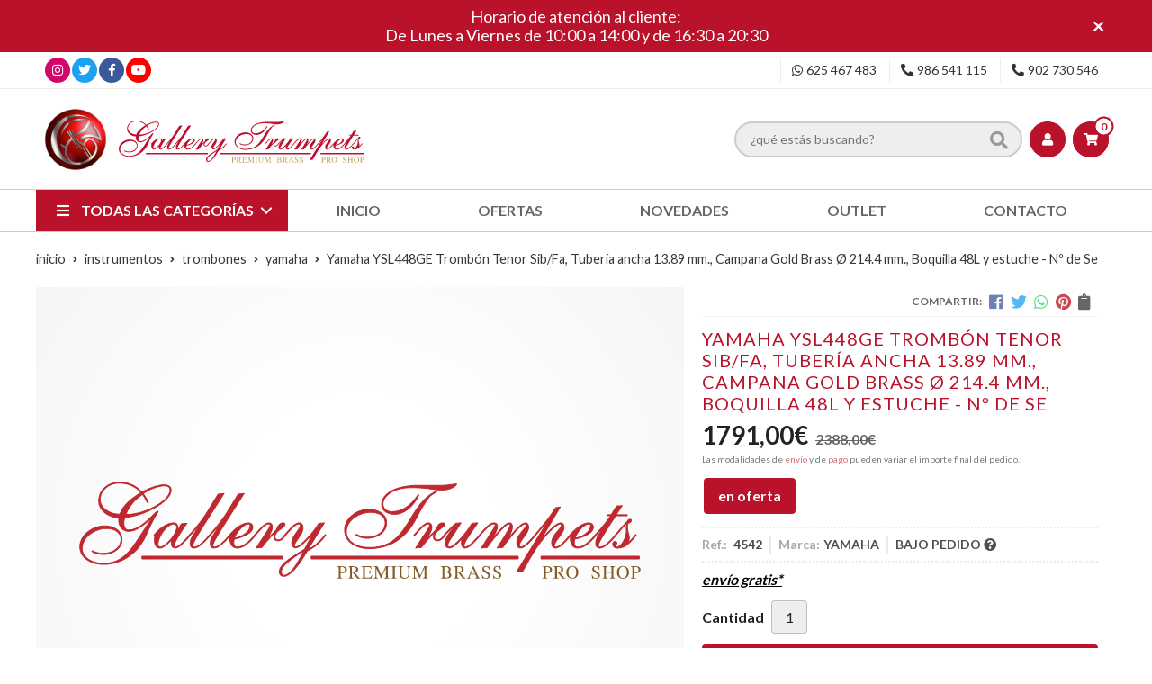

--- FILE ---
content_type: text/html; charset=utf-8
request_url: https://www.gallerytrumpets.com/yamaha-ysl448ge-trombon-tenor-sib-fa-tuberia-ancha-13-89-mm-campana-gold-brass-o-214-4-mm-boquilla-48l-y-estuche-n-de-se_pr367819
body_size: 17992
content:
 <!DOCTYPE html><html lang="es-ES"><head><meta charset="utf-8" /><meta name="viewport" content="width=device-width" /><meta name="theme-color" content=""><meta name="apple-mobile-web-app-status-bar-style" content="black-translucent"><title>Yamaha YSL448GE Trombón Tenor Sib/Fa, Tubería ancha 13.89 mm., Campana Gold Brass Ø 214.4 mm., Boquilla 48L y estuche - Nº de Se</title><meta name="title" content="Yamaha YSL448GE Trombón Tenor Sib/Fa, Tubería ancha 13.89 mm., Campana Gold Brass Ø 214.4 mm., Boquilla 48L y estuche - Nº de Se"/><meta name="description" content="Compra Yamaha YSL448GE Trombón Tenor Sib/Fa, Tubería ancha 13.89 mm., Campana Gold Brass Ø 214.4 mm., Boquilla 48L y estuche - Nº de Se en oferta. Características, fotos y precio del artículo Yamaha YSL448GE Trombón Tenor Sib/Fa, Tubería ancha 13.89 mm., Campana Gold Brass Ø 214.4 mm., Boquilla 48L y estuche - Nº de Se. Categoría Yamaha (INSTRUMENTOS, Trombones), marca"/><meta name="keywords" content="Yamaha YSL448GE Trombón Tenor Sib/Fa Tubería ancha 13.89 mm. Campana Gold Brass Ø 214.4 mm. Boquilla 48L y estuche - Nº de Se, comprar Yamaha YSL448GE Trombón Tenor Sib/Fa Tubería ancha 13.89 mm. Campana Gold Brass Ø 214.4 mm. Boquilla 48L y estuche - Nº de Se, oferta Yamaha YSL448GE Trombón Tenor Sib/Fa Tubería ancha 13.89 mm. Campana Gold Brass Ø 214.4 mm. Boquilla 48L y estuche - Nº de Se, fotos Yamaha YSL448GE Trombón Tenor Sib/Fa Tubería ancha 13.89 mm. Campana Gold Brass Ø 214.4 mm. Boquilla 48L y estuche - Nº de Se, características Yamaha YSL448GE Trombón Tenor Sib/Fa Tubería ancha 13.89 mm. Campana Gold Brass Ø 214.4 mm. Boquilla 48L y estuche - Nº de Se, información Yamaha YSL448GE Trombón Tenor Sib/Fa Tubería ancha 13.89 mm. Campana Gold Brass Ø 214.4 mm. Boquilla 48L y estuche - Nº de Se"/><script async src="//stats.administrarweb.es/Vcounter.js" data-empid="174077Z" data-regshares="false" data-product="tienda"></script><script > (function(i,s,o,g,r,a,m){i['GoogleAnalyticsObject']=r;i[r]=i[r]||function(){ (i[r].q=i[r].q||[]).push(arguments)},i[r].l=1*new Date();a=s.createElement(o), m=s.getElementsByTagName(o)[0];a.async=1;a.src=g;m.parentNode.insertBefore(a,m) })(window,document,'script','https://www.google-analytics.com/analytics.js','ga'); ga('create', 'UA-25851474-1', 'auto'); ga('set', 'anonymizeIp', true); ga('send', 'pageview'); </script><script type="text/plain" data-tpc="true" data-id="facebook-pixel" data-isscript="true"> !function(f,b,e,v,n,t,s){if(f.fbq)return;n=f.fbq=function(){n.callMethod?n.callMethod.apply(n,arguments):n.queue.push(arguments)};if(!f._fbq)f._fbq=n;n.push=n;n.loaded=!0;n.version='2.0';n.queue=[];t=b.createElement(e);t.async=!0;t.src=v;s=b.getElementsByTagName(e)[0];s.parentNode.insertBefore(t,s)}(window,document,'script','https://connect.facebook.net/en_US/fbevents.js'); fbq('init', '1658772327792679'); fbq('track', 'PageView'); fbq('track', 'ViewContent', {content_ids: ['367819'],content_category: 'INSTRUMENTOS > Trombones > Yamaha',content_name: 'Yamaha YSL448GE Trombón Tenor Sib/Fa, Tubería ancha 13.89 mm., Campana Gold Brass Ø 214.4 mm., Boquilla 48L y estuche - Nº de Se',content_type: 'product',currency: 'EUR', value: '1791.00'}) </script><noscript><img id="fbq" height="1" width="1" src="https://www.facebook.com/tr?id=1658772327792679&amp;ev=PageView&amp;noscript=1" /></noscript><meta name="fbqinit" content="true" /><link rel="icon" type="image/png" href="/Content/images/favicon.png" /><link href="/Content/css/details?v=Yuwo10u2b6qyIXqRRe8OkA5XG21ZECzbtKJjzvA7G2Y1" rel="stylesheet"/><link rel="canonical" href="https://www.gallerytrumpets.com/yamaha-ysl448ge-trombon-tenor-sib-fa-tuberia-ancha-13-89-mm-campana-gold-brass-o-214-4-mm-boquilla-48l-y-estuche-n-de-se_pr367819" /><meta property="og:title" content="Yamaha YSL448GE Trombón Tenor Sib/Fa, Tubería ancha 13.89 mm., Campana Gold Brass Ø 214.4 mm., Boquilla 48L y estuche - Nº de Se" /><meta property="og:description" content="Yamaha YSL448GE Trombón Tenor Sib/Fa, Tubería ancha 13.89 mm." /><meta property="og:url" content="https://www.gallerytrumpets.com/yamaha-ysl448ge-trombon-tenor-sib-fa-tuberia-ancha-13-89-mm-campana-gold-brass-o-214-4-mm-boquilla-48l-y-estuche-n-de-se_pr367819" /><meta property="og:type" content="product" /><meta property="product:category" content="Yamaha" /><meta property="product:retailer_item_id" content="367819" /><meta property="product:brand" content="YAMAHA" /><meta property="product:product_link" content="" /><meta property="product:price:amount" content="1791.00" /><meta property="product:price:currency" content="EUR" /><meta property="og:image" content="" /><script type="application/ld+json"> { "@context": "http://schema.org", "@type": "Organization", "url": "https://www.gallerytrumpets.com", "logo": "https://www.gallerytrumpets.com/Content/images/logo-gallery-trumpets.svg", "contactPoint": [{ "@type": "ContactPoint", "telephone": "+34-902730546", "email": "info@gallerytrumpets.com", "contactType": "customer service", "areaServed": "ES", "availableLanguage": "Spanish", "name": "Gallery Trumpets" }] } </script><script type="application/ld+json"> { "@context": "http://schema.org", "@type": "BreadcrumbList", "itemListElement": [ {"@type": "ListItem", "position": 1, "item": { "@id": "https://www.gallerytrumpets.com/instrumentos_ca33624", "name": "INSTRUMENTOS" } }, {"@type": "ListItem", "position": 2, "item": { "@id": "https://www.gallerytrumpets.com/trombones_ca33708", "name": "Trombones" } }, {"@type": "ListItem", "position": 3, "item": { "@id": "https://www.gallerytrumpets.com/yamaha_ca34073", "name": "Yamaha" } }, {"@type": "ListItem", "position": 4, "item": { "@id": "https://www.gallerytrumpets.com/yamaha-ysl448ge-trombon-tenor-sib-fa-tuberia-ancha-13-89-mm-campana-gold-brass-o-214-4-mm-boquilla-48l-y-estuche-n-de-se_pr367819", "name": "Yamaha YSL448GE Trombón Tenor Sib/Fa, Tubería ancha 13.89 mm., Campana Gold Brass Ø 214.4 mm., Boquilla 48L y estuche - Nº de Se" } } ] } </script><script type='application/ld+json'> { "@context": "http://www.schema.org", "@type": "Product", "brand": "YAMAHA", "productID":"367819#807735", "sku": "4542", "name": "Yamaha YSL448GE Trombón Tenor Sib/Fa, Tubería ancha 13.89 mm., Campana Gold Brass Ø 214.4 mm., Boquilla 48L y estuche - Nº de Se", "category": "INSTRUMENTOS > Trombones > Yamaha", "url": "https://www.gallerytrumpets.com/yamaha-ysl448ge-trombon-tenor-sib-fa-tuberia-ancha-13-89-mm-campana-gold-brass-o-214-4-mm-boquilla-48l-y-estuche-n-de-se_pr367819?cid=807735", "description": "Yamaha YSL448GE Trombón Tenor Sib/Fa, Tubería ancha 13.89 mm.", "offers": { "@type": "Offer", "price": "1791.00", "url": "https://www.gallerytrumpets.com/yamaha-ysl448ge-trombon-tenor-sib-fa-tuberia-ancha-13-89-mm-campana-gold-brass-o-214-4-mm-boquilla-48l-y-estuche-n-de-se_pr367819?cid=807735", "seller": { "@type": "Organization", "name": "Gallery Trumpets", "url": "https://www.gallerytrumpets.com", "logo": "https://www.gallerytrumpets.com/Content/images/logo-gallery-trumpets.svg" }, "priceCurrency": "EUR", "itemCondition":"https://schema.org/NewCondition", "availability":"https://schema.org/PreOrder" } } </script></head><body class=" "><header><div id="msjSuperior" data-msexp="02/02/2026 1:43:18"><div class="msjSuperiorCont"><a><p>Horario de atención al cliente:</p><p>De Lunes a Viernes de 10:00 a 14:00 y de 16:30 a 20:30</p></a><i class="close far fa-times"></i></div></div><script> window.addEventListener('DOMContentLoaded', function () { const $target = $('#msjSuperior'); $target.find('.close').on('click', function () { $target.fadeOut(); const dateRaw = $target.data('msexp'); const dateSplit = dateRaw.split('/'); const date = dateSplit[1] + '/' + dateSplit[0] + '/' + dateSplit[2]; document.cookie = 'msexp=' + dateRaw + '; expires=' + new Date(date).toUTCString() + '; path=/; samesite=lax'; }); }); </script><div class="preHeader"><div class="preHeaderCont"><div class="phcLeft"><div class="socialLine"><ul class="socialUl"><li class="instagram"><a href="https://www.instagram.com/gallery_trumpets/" title="Abrir Instagram" rel="noreferrer" target="_blank" rel="nofollow"><span><i class="fab fa-instagram"></i><span>Instagram</span></span></a></li><li class="twitter"><a href="https://twitter.com/gallerytrumpets" title="Abrir Twitter" rel="noreferrer" target="_blank" rel="nofollow"><span><i class="fab fa-twitter"></i><span>Twitter</span></span></a></li><li class="facebook"><a href="https://www.facebook.com/gallerytrumpets" title="Abrir Facebook" rel="noreferrer" target="_blank" rel="nofollow"><span><i class="fab fa-facebook-f"></i><span>Facebook</span></span></a></li><li class="youtube"><a href="https://www.youtube.com/user/GalleryTrumpets" title="" rel="noreferrer" target="_blank"><span><i class="fab fa-youtube"></i><span>Youtube</span></span></a></li></ul></div></div><div class="phcRight"><div class="socialLine"><ul class="socialUl"><li class="whatsapp"><a href="tel:625467483" title="" rel="noreferrer" target="_blank"><span><i class="fab fa-whatsapp"></i><span>625 467 483</span></span></a></li><li class="phone"><a href="tel:986541115" title="" rel="noreferrer"><span><i class="fa fa-phone fa-flip-horizontal"></i><span>986 541 115</span></span></a></li><li class="phone902"><a href="tel:902730546" title="" rel="noreferrer"><span><i class="fa fa-phone fa-flip-horizontal"></i><span>902 730 546</span></span></a></li></ul></div></div></div></div><div class="header"><div class="btnmenu"><div class="navTrigger"><i></i><i></i><i></i></div></div><div class="fndmenu"></div><div class="headerCont"><div class="hcLeft"><div class="hcLogo"><a href="/" title="Gallery Trumpets - Tienda de instrumentos, repuestos y accesorios"><img src="/Content/images/logo-gallery-trumpets.svg" alt="Gallery Trumpets - Tienda de instrumentos, repuestos y accesorios"></a></div></div><div class="hcCenter"><div class="searchCont"><div id="search" data-respclass="rightSlide"><div class="close"><i class="far fa-times"></i></div><div class="searchBar"><label><input id="searchbox" type="text" autocomplete="off" placeholder="&#191;qu&#233; est&#225;s buscando?"></label><a id="searchbox_button" href="#" title="Buscar"><i class="fa fa-search"></i></a></div><div id="search_results"></div></div><div id="searchbtn"><a href="#" title="Buscar"><i class="fa fa-search"></i></a></div></div></div><div class="hcRight"><div id="user" class=""><a id="aMiCuenta" href="#" title="Acceder a mi &#225;rea interna"><i class="fa fa-user"></i><span>Mi cuenta</span></a><div style="display:none;" id="login_box" data-respclass="rightSlide"><div class="usuario-registrado"><div id="frmLoginUsu" action="/Usuarios/AjaxLoginUsuario"><p class="title">Soy cliente registrado</p><p><input type="email" required id="loginMail" name="loginMail" placeholder="Direcci&#243;n de email" autocomplete="email" /></p><p><input type="password" required id="loginPass" name="loginPass" placeholder="Contrase&#241;a" /><span class="spnLogError">El usuario o la contrase&#241;a son incorrectos</span></p><p class="pBtnLogin"><input id="btLoginUsu" type="submit" value="Entrar" class=" " /></p><p><a id="lnkRecPwd" href="/Usuarios/GetPass">&#191;Has olvidado tu contrase&#241;a?</a></p><input type="hidden" id="hdRedirect" name="hdRedirect" value="" /></div></div><div class="usuario-no-registrado"><p class="title">&#191;No est&#225;s registrado?</p><p class="pBtnReg"><a href="/Usuarios/AltaUsuario" title="Registro de usuario" id="lnkBtnReg">Reg&#237;strate</a></p></div></div></div><div id="cart" class=" " data-items="0"><a href="#" title="Ver cesta" rel="nofollow"><i class="fa fa-shopping-cart"></i><span><span class="cant">0 </span><span>art&#237;culos</span></span></a><div class="cart-prod-list cart-empty" data-respclass="rightSlide"><p>&#161;Todav&#237;a no hay productos!</p></div></div></div></div></div><div class="menu" data-respclass="leftSlide"><div class="menuCont"><div class="cd-dropdown-wrapper mcPrincipal"><a class="cd-dropdown-trigger" href="#" id=""><i class="fas fa-bars"></i><span>Todas las categor&#237;as</span></a><nav id="nav_menu" class="mcPrincipal cd-dropdown"><a href="#0" class="cd-close">Cerrar</a><ul class="cd-dropdown-content"><li class=" "><p><a href="/accesorios_ca33604">ACCESORIOS</a><span></span></p></li><li class=" has-children"><p><a href="/aceites-y-grasas_ca33605">ACEITES Y GRASAS</a><span></span></p><ul class="cd-secondary-dropdown is-hidden"><li class="go-back"><p><span></span><a href="#"></a></p></li><li class="has-children"><p class="jump"><a href="#0"></a><span></span></p><ul class="is-hidden"><li class="go-back"><p><span></span><a href="#">ACEITES Y GRASAS</a></p></li><li class="see-all"><p><a href="/aceites-y-grasas_ca33605">ver todos</a></p></li><li class=" "><p><a href="/bach_ca33652">Bach</a><span></span></p></li><li class=" "><p><a href="/berp-bio-oil_ca33653">Berp Bio Oil</a><span></span></p></li><li class=" "><p><a href="/blue-juice_ca33654">Blue Juice</a><span></span></p></li><li class=" "><p><a href="/champion_ca54639">CHAMPION</a><span></span></p></li><li class=" "><p><a href="/eco-lube_ca33669">ECO-LUBE</a><span></span></p></li><li class=" "><p><a href="/edwards_ca54802">Edwards</a><span></span></p>  </li><li class=" "><p><a href="/gallery-trumpets_ca33677">GALLERY TRUMPETS</a><span></span></p></li><li class=" "><p><a href="/hetman_ca33679">Hetman</a><span></span></p></li><li class=" "><p><a href="/j-meinlschmidt_ca54133">J. MEINLSCHMIDT</a><span></span></p></li><li class=" "><p><a href="/la-tromba_ca33682">La Tromba</a><span></span></p></li><li class=" "><p><a href="/nomad_ca33686">Nomad</a><span></span></p></li><li class=" "><p><a href="/reka_ca33691">REKA</a><span></span></p></li><li class=" "><p><a href="/roche-thomas_ca33693">Roch&#233;-Thomas</a><span></span></p></li><li class=" "><p><a href="/schilke_ca33695">Schilke</a><span></span></p></li><li class=" "><p><a href="/selmer_ca33696">Selmer</a><span></span></p></li><li class=" "><p><a href="/slide-o-mix_ca33697">Slide-O-Mix</a><span></span></p></li><li class=" "><p><a href="/ultra-pure-oils_ca33726">Ultra-Pure Oils</a><span></span></p></li><li class=" "><p><a href="/wallace_ca33728">Wallace</a><span></span></p></li><li class=" "><p><a href="/warburton-pdq_ca33729">Warburton - PDQ</a><span></span></p></li><li class=" "><p><a href="/yamaha_ca33730">Yamaha</a><span></span></p></li><li class=" "><p><a href="/zaja_ca33731">Zaja</a><span></span></p></li></ul></li></ul></li><li class=" "><p><a href="/adaptadores_ca33606">ADAPTADORES</a><span></span></p></li><li class=" has-children"><p><a href="/afinadores-y-metronomos_ca33607">AFINADORES Y METR&#211;NOMOS</a><span></span></p><ul class="cd-secondary-dropdown is-hidden"><li class="go-back"><p><span></span><a href="#"></a></p></li><li class="has-children"><p class="jump"><a href="#0"></a><span></span></p><ul class="is-hidden"><li class="go-back"><p><span></span><a href="#">AFINADORES Y METR&#211;NOMOS</a></p></li><li class="see-all"><p><a href="/afinadores-y-metronomos_ca33607">ver todos</a></p></li><li class=" "><p><a href="/afinadores_ca33651">AFINADORES</a><span></span></p></li><li class=" "><p><a href="/metronomos_ca33685">METR&#211;NOMOS</a><span></span></p></li></ul></li></ul></li><li class=" "><p><a href="/aparatos-respiracion_ca33608">APARATOS RESPIRACI&#211;N</a><span></span></p></li><li class=" "><p><a href="/arneses-y-correas_ca55174">ARNESES Y CORREAS</a><span></span></p></li><li class=" "><p><a href="/atriles_ca33609">ATRILES</a><span></span></p></li><li class=" "><p><a href="/atriles-de-marcha_ca33610">ATRILES DE MARCHA</a><span></span></p></li><li class=" "><p><a href="/batutas_ca33611">BATUTAS</a><span></span></p></li><li class=" "><p><a href="/berps-buzzing_ca33612">BERPS - BUZZING</a><span></span></p></li><li class=" "><p><a href="/black-friday_ca33613">BLACK FRIDAY</a><span></span></p></li><li class=" has-children"><p><a href="/boquillas_ca33614">BOQUILLAS</a><span></span></p><ul class="cd-secondary-dropdown is-hidden"><li class="go-back"><p><span></span><a href="#"></a></p></li><li class="has-children"><p class="jump"><a href="#0"></a><span></span></p><ul class="is-hidden"><li class="go-back"><p><span></span><a href="#">BOQUILLAS</a></p></li><li class="see-all"><p><a href="/boquillas_ca33614">ver todos</a></p></li><li class=" "><p><a href="/accesorios-boquillas_ca33649">ACCESORIOS BOQUILLAS</a><span></span></p></li><li class=" has-children"><p><a href="/corneta_ca33665">Corneta</a><span></span></p><ul class="is-hidden"><li class="go-back"><p><span></span><a href="#">Corneta</a></p></li><li class="see-all"><p><a href="/corneta_ca33665">ver todos</a></p></li><li class=" "><p><a href="/bach_ca33756">Bach</a><span></span></p></li><li class=" "><p><a href="/curry_ca33796">Curry</a><span></span></p></li><li class=" "><p><a href="/kelly_ca33890">Kelly</a><span></span></p></li><li class=" "><p><a href="/schilke_ca34001">Schilke</a><span></span></p></li><li class=" "><p><a href="/yamaha_ca54792">Yamaha</a><span></span></p></li></ul><li class=" has-children"><p><a href="/fliscorno_ca33673">Fliscorno</a><span></span></p><ul class="is-hidden"><li class="go-back"><p><span></span><a href="#">Fliscorno</a></p></li><li class="see-all"><p><a href="/fliscorno_ca33673">ver todos</a></p></li><li class=" "><p><a href="/bach_ca33755">Bach</a><span></span></p></li><li class=" "><p><a href="/denis-wick_ca33804">Denis Wick</a><span></span></p></li><li class=" "><p><a href="/gr-mouthpieces_ca33848">GR mouthpieces</a><span></span></p></li><li class=" "><p><a href="/kelly_ca33891">Kelly</a><span></span></p></li><li class=" "><p><a href="/kelly-mouthpieces_ca33892">Kelly Mouthpieces</a><span></span></p></li><li class=" "><p><a href="/lignum-tech_ca33907">Lignum-Tech</a><span></span></p></li><li class=" "><p><a href="/monette_ca33924">Monette</a><span></span></p></li><li class=" "><p><a href="/parduba_ca33943">Parduba</a><span></span></p></li><li class=" "><p><a href="/schilke_ca33999">Schilke</a><span></span></p></li><li class=" "><p><a href="/stork_ca34023">Stork</a><span></span></p></li><li class=" "><p><a href="/warburton_ca34066">Warburton</a><span></span></p></li><li class=" "><p><a href="/yamaha_ca54791">Yamaha</a><span></span></p></li></ul><li class=" has-children"><p><a href="/piccolo_ca33688">Piccolo</a><span></span></p><ul class="is-hidden"><li class="go-back"><p><span></span><a href="#">Piccolo</a></p></li><li class="see-all"><p><a href="/piccolo_ca33688">ver todos</a></p></li><li class=" "><p><a href="/bach_ca33754">Bach</a><span></span></p></li><li class=" "><p><a href="/frate-precision_ca33819">Frate Precision</a><span></span></p></li><li class=" "><p><a href="/gr-mouthpieces_ca33849">GR Mouthpieces</a><span></span></p></li><li class=" "><p><a href="/laskey_ca33901">Laskey</a><span></span></p></li><li class=" "><p><a href="/monette_ca33923">Monette</a><span></span></p></li><li class=" "><p><a href="/schilke_ca33996">Schilke</a><span></span></p></li><li class=" "><p><a href="/stork_ca34022">Stork</a><span></span></p></li></ul><li class=" has-children"><p><a href="/trombon-bombardino_ca33707">Tromb&#243;n / Bombardino</a><span></span></p><ul class="is-hidden"><li class="go-back"><p><span></span><a href="#">Tromb&#243;n / Bombardino</a></p></li><li class="see-all"><p><a href="/trombon-bombardino_ca33707">ver todos</a></p></li><li class=" "><p><a href="/bach_ca33749">Bach</a><span></span></p></li><li class=" "><p><a href="/best-brass_ca33762">Best Brass</a><span></span></p></li><li class=" "><p><a href="/breslmair_ca33773">Breslmair</a><span></span></p></li><li class=" "><p><a href="/curry_ca33794">Curry</a><span></span></p></li><li class=" "><p><a href="/denis-wick_ca33798">Denis Wick</a><span></span></p></li><li class=" has-children"><p><a href="/greg-black_ca33851">Greg Black</a><span></span></p><ul class="is-hidden"><li class="go-back"><p><span></span><a href="#">Greg Black</a></p></li><li class="see-all"><p><a href="/greg-black_ca33851">ver todos</a></p></li><li class=" "><p><a href="/joseph-alessi_ca34100">Joseph Alessi</a><span></span></p></li></ul><li class=" "><p><a href="/griego_ca33852">Griego</a><span></span></p></li><li class=" "><p><a href="/griego-alessi_ca33855">Griego-Alessi</a><span></span></p></li><li class=" "><p><a href="/hammond_ca33857">Hammond</a><span></span></p></li><li class=" "><p><a href="/ian-bousfield_ca33869">Ian Bousfield</a><span></span></p></li><li class=" "><p><a href="/kelly_ca33887">Kelly</a><span></span></p></li><li class=" "><p><a href="/laskey_ca33898">Laskey</a><span></span></p></li><li class=" "><p><a href="/monette_ca33922">Monette</a><span></span></p></li><li class=" "><p><a href="/parduba_ca33942">Parduba</a><span></span></p></li><li class=" "><p><a href="/perantucci_ca33948">Perantucci</a><span></span></p></li><li class=" "><p><a href="/prestige_ca33955">Prestige</a><span></span></p></li><li class=" "><p><a href="/rudy-muck_ca33979">Rudy Muck</a><span></span></p></li><li class=" "><p><a href="/schilke_ca33994">Schilke</a><span></span></p></li><li class=" "><p><a href="/stork_ca34020">Stork</a><span></span></p></li><li class=" "><p><a href="/turboblow_ca34054">TurbOblow</a><span></span></p></li><li class=" "><p><a href="/warburton_ca34065">Warburton</a><span></span></p></li><li class=" "><p><a href="/yamaha_ca54789">Yamaha</a><span></span></p></li></ul><li class=" has-children"><p><a href="/trompa_ca33709">Trompa</a><span></span></p><ul class="is-hidden"><li class="go-back"><p><span></span><a href="#">Trompa</a></p></li><li class="see-all"><p><a href="/trompa_ca33709">ver todos</a></p></li><li class=" "><p><a href="/best-brass_ca33763">Best Brass</a><span></span></p></li><li class=" "><p><a href="/denis-wick_ca33799">Denis Wick</a><span></span></p></li><li class=" "><p><a href="/josef-klier_ca33876">Josef Klier</a><span></span></p></li><li class=" "><p><a href="/kelly_ca33889">Kelly</a><span></span></p></li><li class=" "><p><a href="/laskey_ca33900">Laskey</a><span></span></p></li><li class=" "><p><a href="/paxman_ca33944">Paxman</a><span></span></p></li><li class=" "><p><a href="/schilke_ca33995">Schilke</a><span></span></p></li><li class=" "><p><a href="/schmid_ca34003">Schmid</a><span></span></p></li><li class=" "><p><a href="/stork_ca34021">Stork</a><span></span></p>  </li><li class=" "><p><a href="/yamaha_ca54793">Yamaha</a><span></span></p></li></ul><li class=" has-children"><p><a href="/trompeta_ca33713">Trompeta</a><span></span></p><ul class="is-hidden"><li class="go-back"><p><span></span><a href="#">Trompeta</a></p></li><li class="see-all"><p><a href="/trompeta_ca33713">ver todos</a></p></li><li class=" "><p><a href="/alliance_ca33743">Alliance</a><span></span></p></li><li class=" "><p><a href="/bach_ca33748">Bach</a><span></span></p></li><li class=" "><p><a href="/best-brass_ca33761">Best Brass</a><span></span></p></li><li class=" "><p><a href="/bob-reeves_ca33768">Bob Reeves</a><span></span></p></li><li class=" "><p><a href="/breslmair_ca33772">Breslmair</a><span></span></p></li><li class=" "><p><a href="/bruno-tilz_ca33775">Bruno Tilz</a><span></span></p></li><li class=" has-children"><p><a href="/curry_ca33793">Curry</a><span></span></p><ul class="is-hidden"><li class="go-back"><p><span></span><a href="#">Curry</a></p></li><li class="see-all"><p><a href="/curry_ca33793">ver todos</a></p></li><li class=" "><p><a href="/serie-600_ca34141">Serie 600</a><span></span></p></li><li class=" "><p><a href="/standard_ca34142">St&#225;ndard</a><span></span></p></li></ul><li class=" "><p><a href="/denis-wick_ca33805">Denis Wick</a><span></span></p></li><li class=" "><p><a href="/frate-precision_ca33818">Frate Precision</a><span></span></p></li><li class=" "><p><a href="/gr-technologies_ca33850">GR Technologies</a><span></span></p></li><li class=" "><p><a href="/griego_ca33854">Griego</a><span></span></p></li><li class=" "><p><a href="/hammond_ca33856">Hammond</a><span></span></p></li><li class=" "><p><a href="/irving-r-bush_ca33870">Irving R. Bush</a><span></span></p></li><li class=" "><p><a href="/jk-josef-klier_ca33873">JK (Josef Klier)</a><span></span></p></li><li class=" "><p><a href="/kanstul_ca33883">Kanstul</a><span></span></p></li><li class=" "><p><a href="/kelly_ca33886">Kelly</a><span></span></p></li><li class=" "><p><a href="/laskey_ca33897">Laskey</a><span></span></p></li><li class=" "><p><a href="/lignum-tech_ca33906">Lignum-Tech</a><span></span></p></li><li class=" "><p><a href="/mmp_ca33920">MMP</a><span></span></p></li><li class=" "><p><a href="/monette_ca33921">Monette</a><span></span></p></li><li class=" "><p><a href="/parduba_ca33941">Parduba</a><span></span></p></li><li class=" "><p><a href="/rudy-muck_ca33978">Rudy Muck</a><span></span></p></li><li class=" "><p><a href="/schagerl_ca33991">Schagerl</a><span></span></p></li><li class=" "><p><a href="/schilke_ca33993">Schilke</a><span></span></p></li><li class=" "><p><a href="/spiri_ca34014">Spiri</a><span></span></p></li><li class=" "><p><a href="/stork_ca34019">Stork</a><span></span></p></li><li class=" "><p><a href="/taylor_ca34026">Taylor</a><span></span></p></li><li class=" "><p><a href="/turboblow_ca34053">TurbOblow</a><span></span></p></li><li class=" "><p><a href="/warburton_ca34064">Warburton</a><span></span></p></li><li class=" "><p><a href="/wedge_ca34068">Wedge</a><span></span></p></li><li class=" "><p><a href="/yamaha_ca54774">YAMAHA</a><span></span></p></li></ul><li class=" has-children"><p><a href="/tuba_ca33722">Tuba</a><span></span></p><ul class="is-hidden"><li class="go-back"><p><span></span><a href="#">Tuba</a></p></li><li class="see-all"><p><a href="/tuba_ca33722">ver todos</a></p></li><li class=" "><p><a href="/bach_ca33750">Bach</a><span></span></p></li><li class=" "><p><a href="/breslmair_ca33774">Breslmair</a><span></span></p></li><li class=" "><p><a href="/c-g-conn_ca33778">C.G. Conn</a><span></span></p></li><li class=" "><p><a href="/canadian-brass_ca33787">Canadian Brass</a><span></span></p></li><li class=" "><p><a href="/curry_ca33795">Curry</a><span></span></p></li><li class=" "><p><a href="/g-w_ca33827">G.W.</a><span></span></p></li><li class=" "><p><a href="/griego_ca33853">Griego</a><span></span></p></li><li class=" "><p><a href="/kelly_ca33888">Kelly</a><span></span></p></li><li class=" "><p><a href="/laskey_ca33899">Laskey</a><span></span></p></li><li class=" "><p><a href="/monette_ca33925">Monette</a><span></span></p></li><li class=" "><p><a href="/perantucci_ca33947">Perantucci</a><span></span></p></li><li class=" "><p><a href="/schilke_ca33997">Schilke</a><span></span></p></li><li class=" "><p><a href="/turboblow_ca34055">TurbOblow</a><span></span></p></li><li class=" "><p><a href="/warburton_ca34067">Warburton</a><span></span></p></li><li class=" "><p><a href="/yamaha_ca54790">Yamaha</a><span></span></p></li></ul></li></ul></li></ul></li><li class=" "><p><a href="/cd-s-y-dvd-s_ca33615">CD&#39;S Y DVD&#39;S</a><span></span></p></li><li class=" "><p><a href="/controladores-de-presion_ca33616">CONTROLADORES DE PRESI&#211;N</a><span></span></p></li><li class=" "><p><a href="/entrenadores-musculares_ca33617">ENTRENADORES MUSCULARES</a><span></span></p></li><li class=" "><p><a href="/espejos-visualizadores_ca33618">ESPEJOS VISUALIZADORES</a><span></span></p></li><li class=" has-children"><p><a href="/estuches-y-fundas_ca33619">ESTUCHES Y FUNDAS</a><span></span></p><ul class="cd-secondary-dropdown is-hidden"><li class="go-back"><p><span></span><a href="#"></a></p></li><li class="has-children"><p class="jump"><a href="#0"></a><span></span></p><ul class="is-hidden"><li class="go-back"><p><span></span><a href="#">ESTUCHES Y FUNDAS</a></p></li><li class="see-all"><p><a href="/estuches-y-fundas_ca33619">ver todos</a></p></li><li class=" "><p><a href="/accesorios-mochilas_ca33648">Accesorios / Mochilas</a><span></span></p></li><li class=" has-children"><p><a href="/bombardino_ca33657">Bombardino</a><span></span></p><ul class="is-hidden"><li class="go-back"><p><span></span><a href="#">Bombardino</a></p></li><li class="see-all"><p><a href="/bombardino_ca33657">ver todos</a></p></li><li class=" "><p><a href="/fusion_ca33820">FUSION</a><span></span></p></li><li class=" "><p><a href="/gewa_ca33844">Gewa</a><span></span></p></li><li class=" "><p><a href="/marcus-bonna_ca33919">Marcus Bonna</a><span></span></p></li><li class=" "><p><a href="/ortola_ca33940">Ortol&#225;</a><span></span></p></li><li class=" "><p><a href="/tortajada-music_ca34046">Tortajada Music</a><span></span></p></li></ul><li class=" has-children"><p><a href="/fliscorno_ca33674">Fliscorno</a><span></span></p><ul class="is-hidden"><li class="go-back"><p><span></span><a href="#">Fliscorno</a></p></li><li class="see-all"><p><a href="/fliscorno_ca33674">ver todos</a></p></li><li class=" "><p><a href="/adams_ca33739">Adams</a><span></span></p></li><li class=" "><p><a href="/brass-bags_ca33770">Brass Bags</a><span></span></p></li><li class=" "><p><a href="/fusion-bags_ca33823">Fusion Bags</a><span></span></p></li><li class=" "><p><a href="/gewa_ca33843">Gewa</a><span></span></p></li><li class=" "><p><a href="/marcus-bonna_ca33918">Marcus Bonna</a><span></span></p></li><li class=" "><p><a href="/orly_ca33934">Orly</a><span></span></p></li><li class=" "><p><a href="/ortola_ca33939">Ortol&#225;</a><span></span></p></li><li class=" "><p><a href="/pro-tec_ca33961">Pro Tec</a><span></span></p></li><li class=" "><p><a href="/tortajada-music_ca34044">Tortajada Music</a><span></span></p></li></ul><li class=" has-children"><p><a href="/trombon_ca33706">Tromb&#243;n</a><span></span></p><ul class="is-hidden"><li class="go-back"><p><span></span><a href="#">Tromb&#243;n</a></p></li><li class="see-all"><p><a href="/trombon_ca33706">ver todos</a></p></li><li class=" "><p><a href="/edwards_ca33809">Edwards</a><span></span></p></li><li class=" "><p><a href="/fusion-bags_ca33822">Fusion Bags</a><span></span></p></li><li class=" "><p><a href="/gator_ca33834">Gator</a><span></span></p></li><li class=" "><p><a href="/gewa_ca33841">Gewa</a><span></span></p></li><li class=" "><p><a href="/gig-bags_ca33847">Gig Bags</a><span></span></p></li><li class=" "><p><a href="/marcus-bonna_ca33911">Marcus Bonna</a><span></span></p></li><li class=" "><p><a href="/ortola_ca33935">Ortol&#225;</a><span></span></p></li><li class=" "><p><a href="/pro-tec_ca33957">Pro Tec</a><span></span></p></li><li class=" "><p><a href="/soundwear_ca34009">Soundwear</a><span></span></p></li><li class=" "><p><a href="/torpedo_ca34040">Torpedo</a><span></span></p></li><li class=" "><p><a href="/tortajada-music_ca34042">Tortajada Music</a><span></span></p></li></ul><li class=" has-children"><p><a href="/trompa_ca33711">Trompa</a><span></span></p><ul class="is-hidden"><li class="go-back"><p><span></span><a href="#">Trompa</a></p></li><li class="see-all"><p><a href="/trompa_ca33711">ver todos</a></p></li><li class=" "><p><a href="/fusion-bags_ca33824">Fusion Bags</a><span></span></p></li><li class=" "><p><a href="/gator_ca33836">Gator</a><span></span></p></li><li class=" "><p><a href="/marcus-bonna_ca33912">Marcus Bonna</a><span></span></p></li><li class=" "><p><a href="/ortola_ca33937">Ortol&#225;</a><span></span></p></li><li class=" "><p><a href="/pro-tec_ca33959">Pro Tec</a><span></span></p></li><li class=" "><p><a href="/soundwear_ca34011">Soundwear</a><span></span></p></li><li class=" "><p><a href="/tortajada-music_ca34043">Tortajada Music</a><span></span></p></li></ul><li class=" has-children"><p><a href="/trompeta_ca33715">Trompeta</a><span></span></p><ul class="is-hidden"><li class="go-back"><p><span></span><a href="#">Trompeta</a></p></li><li class="see-all"><p><a href="/trompeta_ca33715">ver todos</a></p></li><li class=" "><p><a href="/adams_ca33738">Adams</a><span></span></p></li><li class=" "><p><a href="/bam_ca33758">Bam</a><span></span></p></li><li class=" "><p><a href="/brass-bags_ca33769">Brass Bags</a><span></span></p></li><li class=" "><p><a href="/calicchio_ca33784">Calicchio</a><span></span></p></li><li class=" "><p><a href="/calzone-i-series_ca33785">Calzone i-Series</a><span></span></p></li><li class=" "><p><a href="/edwards_ca33811">Edwards</a><span></span></p></li><li class=" "><p><a href="/fusion-bags_ca33821">Fusion Bags</a><span></span></p></li><li class=" "><p><a href="/gard_ca33831">Gard</a><span></span></p></li><li class=" "><p><a href="/gator_ca33835">Gator</a><span></span></p></li><li class=" "><p><a href="/gewa_ca33842">Gewa</a><span></span></p></li><li class=" "><p><a href="/gig-bags_ca33846">Gig Bags</a><span></span></p></li><li class=" "><p><a href="/jakob-winter_ca33871">Jakob Winter</a><span></span></p></li><li class=" "><p><a href="/marcus-bonna_ca33910">Marcus Bonna</a><span></span></p></li><li class=" "><p><a href="/orly_ca33932">Orly</a><span></span></p></li><li class=" "><p><a href="/ortola_ca33938">Ortol&#225;</a><span></span></p></li><li class=" "><p><a href="/pro-tec_ca33956">Pro Tec</a><span></span></p></li><li class=" "><p><a href="/ritter_ca33969">Ritter</a><span></span></p></li><li class=" "><p><a href="/schilke_ca33998">Schilke</a><span></span></p></li><li class=" "><p><a href="/soundwear_ca34008">Soundwear</a><span></span></p></li><li class=" "><p><a href="/torpedo_ca34039">Torpedo</a><span></span></p></li><li class=" "><p><a href="/tortajada-music_ca34041">Tortajada Music</a><span></span></p></li><li class=" "><p><a href="/wolfpak_ca34070">WolfPak</a><span></span></p></li></ul><li class=" has-children"><p><a href="/tuba_ca33724">Tuba</a><span></span></p><ul class="is-hidden"><li class="go-back"><p><span></span><a href="#">Tuba</a></p></li><li class="see-all"><p><a href="/tuba_ca33724">ver todos</a></p></li><li class=" "><p><a href="/gewa_ca33840">Gewa</a><span></span></p></li><li class=" "><p><a href="/ortola_ca33936">Ortol&#225;</a><span></span></p></li><li class=" "><p><a href="/pro-tec_ca33958">Pro Tec</a><span></span></p></li><li class=" "><p><a href="/ritter_ca33970">Ritter</a><span></span></p></li><li class=" "><p><a href="/soundwear_ca34010">Soundwear</a><span></span></p></li><li class=" "><p><a href="/tortajada-music_ca34047">Tortajada Music</a><span></span></p></li></ul></li></ul></li></ul></li><li class=" "><p><a href="/ex-demo_ca33620">EX-DEMO</a><span></span></p></li><li class=" "><p><a href="/finger-buttons-apoyadedos_ca33621">FINGER BUTTONS (Apoyadedos)</a><span></span></p></li><li class=" "><p><a href="/gr_ca46795">GR</a><span></span></p></li><li class=" "><p><a href="/grabadores-digitales_ca33622">GRABADORES DIGITALES</a><span></span></p></li><li class=" "><p><a href="/herramientas_ca33623">HERRAMIENTAS</a><span></span></p></li><li class=" "><p><a href="/hetman-lubricants_ca46808">Hetman Lubricants</a><span></span></p></li><li class=" has-children"><p><a href="/instrumentos_ca33624">INSTRUMENTOS</a><span></span></p><ul class="cd-secondary-dropdown is-hidden"><li class="go-back"><p><span></span><a href="#"></a></p></li><li class="has-children"><p class="jump"><a href="#0"></a><span></span></p><ul class="is-hidden"><li class="go-back"><p><span></span><a href="#">INSTRUMENTOS</a></p></li><li class="see-all"><p><a href="/instrumentos_ca33624">ver todos</a></p></li><li class=" has-children"><p><a href="/bombardinos_ca33658">Bombardinos</a><span></span></p><ul class="is-hidden"><li class="go-back"><p><span></span><a href="#">Bombardinos</a></p></li><li class="see-all"><p><a href="/bombardinos_ca33658">ver todos</a></p></li><li class=" "><p><a href="/besson_ca33759">Besson</a><span></span></p></li><li class=" "><p><a href="/jupiter_ca33881">Jupiter</a><span></span></p></li><li class=" "><p><a href="/roy-benson_ca33977">Roy Benson</a><span></span></p></li><li class=" "><p><a href="/tiger-coolwind_ca34028">Tiger/Coolwind</a><span></span></p></li><li class=" "><p><a href="/yamaha_ca34077">Yamaha</a><span></span></p></li></ul><li class=" "><p><a href="/cornetas_ca33666">Cornetas</a><span></span></p></li><li class=" has-children"><p><a href="/fliscornos_ca33676">Fliscornos</a><span></span></p><ul class="is-hidden"><li class="go-back"><p><span></span><a href="#">Fliscornos</a></p></li><li class="see-all"><p><a href="/fliscornos_ca33676">ver todos</a></p></li><li class=" "><p><a href="/adams_ca33737">Adams</a><span></span></p></li><li class=" "><p><a href="/bach_ca33751">Bach</a><span></span></p></li><li class=" "><p><a href="/c-g-conn_ca33782">C.G. Conn</a><span></span></p></li><li class=" "><p><a href="/eclipse_ca33807">Eclipse</a><span></span></p></li><li class=" "><p><a href="/gallery-trumpets_ca33829">Gallery Trumpets</a><span></span></p></li><li class=" "><p><a href="/getzen_ca33838">Getzen</a><span></span></p></li><li class=" "><p><a href="/holton_ca33863">Holton</a><span></span></p></li><li class=" "><p><a href="/jupiter_ca33879">Jupiter</a><span></span></p></li><li class=" "><p><a href="/kanstul_ca33884">Kanstul</a><span></span></p></li><li class=" "><p><a href="/king_ca33895">King</a><span></span></p></li><li class=" "><p><a href="/roy-benson_ca33974">Roy Benson</a><span></span></p></li><li class=" "><p><a href="/schilke_ca34000">Schilke</a><span></span></p></li><li class=" "><p><a href="/taylor_ca34025">Taylor</a><span></span></p></li><li class=" "><p><a href="/yamaha_ca34075">Yamaha</a><span></span></p></li></ul><li class=" "><p><a href="/marching-brass_ca33684">Marching Brass</a><span></span></p></li><li class=" "><p><a href="/piccolos_ca33689">Piccolos</a><span></span></p></li><li class=" "><p><a href="/sacabuches_ca33694">Sacabuches</a><span></span></p></li><li class=" has-children"><p><a href="/trombones_ca33708">Trombones</a><span></span></p><ul class="is-hidden"><li class="go-back"><p><span></span><a href="#">Trombones</a></p></li><li class="see-all"><p><a href="/trombones_ca33708">ver todos</a></p></li><li class=" "><p><a href="/bach_ca33753">Bach</a><span></span></p></li><li class=" "><p><a href="/c-g-conn_ca33779">C.G. Conn</a><span></span></p></li><li class=" "><p><a href="/courtois_ca33791">Courtois</a><span></span></p></li><li class=" "><p><a href="/edwards_ca33808">Edwards</a><span></span></p></li><li class=" "><p><a href="/getzen_ca33839">Getzen</a><span></span></p></li><li class=" "><p><a href="/holton_ca33861">Holton</a><span></span></p></li><li class=" "><p><a href="/holton_ca33866">Holton</a><span></span></p></li><li class=" "><p><a href="/jupiter_ca33880">Jupiter</a><span></span></p></li><li class=" "><p><a href="/kanstul_ca33885">Kanstul</a><span></span></p></li><li class=" "><p><a href="/king_ca33893">King</a><span></span></p></li><li class=" "><p><a href="/king_ca33896">King</a><span></span></p></li><li class=" "><p><a href="/pbone_ca33946">pBone</a><span></span></p></li><li class=" "><p><a href="/roy-benson_ca33975">Roy Benson</a><span></span></p></li><li class=" "><p><a href="/s-e-shires-co_ca33980">S. E. Shires Co.</a><span></span></p></li><li class=" "><p><a href="/schagerl_ca33990">Schagerl</a><span></span></p></li><li class=" "><p><a href="/schilke_ca34002">Schilke</a><span></span></p></li><li class=" "><p><a href="/tiger-coolwind_ca34029">Tiger/Coolwind</a><span></span></p></li><li class=" "><p><a href="/yamaha_ca34073">Yamaha</a><span></span></p></li></ul><li class=" has-children"><p><a href="/trompas_ca33712">Trompas</a><span></span></p><ul class="is-hidden"><li class="go-back"><p><span></span><a href="#">Trompas</a></p></li><li class="see-all"><p><a href="/trompas_ca33712">ver todos</a></p></li><li class=" "><p><a href="/alexander_ca33741">Alexander</a><span></span></p></li><li class=" "><p><a href="/c-g-conn_ca33781">C.G. Conn</a><span></span></p></li><li class=" "><p><a href="/gallery-trumpets_ca33830">Gallery Trumpets</a><span></span></p></li><li class=" "><p><a href="/hans-hoyer_ca33858">Hans Hoyer</a><span></span></p></li><li class=" "><p><a href="/holton_ca33864">Holton</a><span></span></p></li><li class=" "><p><a href="/jupiter_ca33877">Jupiter</a><span></span></p></li><li class=" "><p><a href="/paxman_ca33945">Paxman</a><span></span></p></li><li class=" "><p><a href="/schmid_ca34004">Schmid</a><span></span></p></li><li class=" "><p><a href="/yamaha_ca34074">Yamaha</a><span></span></p></li></ul><li class=" has-children"><p><a href="/trompeta-natural_ca33716">Trompeta Natural</a><span></span></p><ul class="is-hidden"><li class="go-back"><p><span></span><a href="#">Trompeta Natural</a></p></li><li class="see-all"><p><a href="/trompeta-natural_ca33716">ver todos</a></p></li><li class=" "><p><a href="/naumann_ca33928">Naumann</a><span></span></p></li></ul><li class=" has-children"><p><a href="/trompetas_ca33717">Trompetas</a><span></span></p><ul class="is-hidden"><li class="go-back"><p><span></span><a href="#">Trompetas</a></p></li><li class="see-all"><p><a href="/trompetas_ca33717">ver todos</a></p></li><li class=" "><p><a href="/adams_ca33736">Adams</a><span></span></p></li><li class=" "><p><a href="/bach_ca33752">Bach</a><span></span></p></li><li class=" "><p><a href="/burbank_ca33776">Burbank</a><span></span></p></li><li class=" "><p><a href="/c-g-conn_ca33780">C.G. Conn</a><span></span></p></li><li class=" "><p><a href="/calicchio_ca33783">Calicchio</a><span></span></p></li><li class=" "><p><a href="/courtois_ca33792">Courtois</a><span></span></p></li><li class=" "><p><a href="/eclipse_ca33806">Eclipse</a><span></span></p></li><li class=" "><p><a href="/edwards_ca33810">Edwards</a><span></span></p></li><li class=" "><p><a href="/g-p_ca33826">G.&amp; P.</a><span></span></p></li><li class=" "><p><a href="/gallery-trumpets_ca33828">Gallery Trumpets</a><span></span></p></li><li class=" "><p><a href="/getzen_ca33837">Getzen</a><span></span></p></li><li class=" "><p><a href="/holton_ca33862">Holton</a><span></span></p></li><li class=" "><p><a href="/holton_ca33865">Holton</a><span></span></p></li><li class=" "><p><a href="/jestaedt_ca33872">Jestaedt</a><span></span></p></li><li class=" "><p><a href="/jupiter_ca33878">Jupiter</a><span></span></p></li><li class=" "><p><a href="/kanstul_ca33882">Kanstul</a><span></span></p></li><li class=" "><p><a href="/king_ca33894">King</a><span></span></p></li><li class=" "><p><a href="/possegger_ca33953">Possegger</a><span></span></p></li><li class=" "><p><a href="/ptrumpet_ca33962">pTrumpet</a><span></span></p></li><li class=" "><p><a href="/roy-benson_ca33976">Roy Benson</a><span></span></p></li><li class=" "><p><a href="/s-e-shires-co_ca33981">S.E. Shires Co.</a><span></span></p></li><li class=" "><p><a href="/schagerl_ca33989">Schagerl</a><span></span></p></li><li class=" "><p><a href="/schilke_ca33992">Schilke</a><span></span></p></li><li class=" "><p><a href="/spada_ca34012">Spada</a><span></span></p></li><li class=" "><p><a href="/spiri_ca34013">Spiri</a><span></span></p></li><li class=" "><p><a href="/taylor_ca34024">Taylor</a><span></span></p></li><li class=" "><p><a href="/tiger_ca34027">Tiger</a><span></span></p></li><li class=" "><p><a href="/yamaha_ca34072">Yamaha</a><span></span></p></li><li class=" "><p><a href="/cannonball_ca55298">Cannonball</a><span></span></p></li></ul><li class=" "><p><a href="/trompetas-c_ca33718">Trompetas &quot;C&quot;</a><span></span></p></li><li class=" "><p><a href="/trompetas-abs_ca53711">Trompetas ABS</a><span></span></p></li><li class=" "><p><a href="/trompetas-de-cilindros_ca33719">Trompetas de Cilindros</a><span></span></p></li><li class=" "><p><a href="/trompetas-eb-d_ca33720">Trompetas Eb/D</a><span></span></p></li><li class=" "><p><a href="/trompetas-pocket_ca33721">Trompetas Pocket</a><span></span></p></li><li class=" has-children"><p><a href="/tubas_ca33725">Tubas</a><span></span></p><ul class="is-hidden"><li class="go-back"><p><span></span><a href="#">Tubas</a></p></li><li class="see-all"><p><a href="/tubas_ca33725">ver todos</a></p></li><li class=" "><p><a href="/tiger-coolwind_ca34030">Tiger/Coolwind</a><span></span></p></li></ul></li></ul></li></ul></li><li class=" "><p><a href="/lamparas-atril_ca33625">LAMPARAS ATRIL</a><span></span></p></li><li class=" "><p><a href="/libros-y-metodos_ca33626">LIBROS Y M&#201;TODOS</a><span></span></p></li><li class=" has-children"><p><a href="/limpieza-y-mantenimiento_ca33627">LIMPIEZA Y MANTENIMIENTO</a><span></span></p><ul class="cd-secondary-dropdown is-hidden"><li class="go-back"><p><span></span><a href="#"></a></p></li><li class="has-children"><p class="jump"><a href="#0"></a><span></span></p><ul class="is-hidden"><li class="go-back"><p><span></span><a href="#">LIMPIEZA Y MANTENIMIENTO</a></p></li><li class="see-all"><p><a href="/limpieza-y-mantenimiento_ca33627">ver todos</a></p></li><li class=" "><p><a href="/gamuzas_ca33678">Gamuzas</a><span></span></p></li><li class=" "><p><a href="/kits-y-sistemas-de-limpieza_ca33681">Kits y Sistemas de Limpieza</a><span></span></p></li><li class=" "><p><a href="/pan~uelos-y-cepillos-limpiadores_ca33687">Pa&#241;uelos y Cepillos limpiadores</a><span></span></p></li><li class=" "><p><a href="/pulidores-y-limpiadores-desinfectantes_ca33690">Pulidores y Limpiadores Desinfectantes</a><span></span></p></li></ul></li></ul></li><li class=" "><p><a href="/masajeadores_ca33628">MASAJEADORES</a><span></span></p></li><li class=" "><p><a href="/obras-y-partituras_ca33629">OBRAS Y PARTITURAS</a><span></span></p></li><li class=" "><p><a href="/pianos-digitales_ca33630">PIANOS DIGITALES</a><span></span></p></li><li class=" "><p><a href="/pins-y-llaveros_ca33631">PINS Y LLAVEROS</a><span></span></p></li><li class=" "><p><a href="/portalapices_ca33632">PORTAL&#193;PICES</a><span></span></p></li><li class=" "><p><a href="/posters_ca33633">POSTERS</a><span></span></p></li><li class=" "><p><a href="/potenciadores-y-compensadores-de-sonido_ca33634">POTENCIADORES Y COMPENSADORES DE SONIDO</a><span></span></p></li><li class=" "><p><a href="/protecciones-instrumentos_ca33635">PROTECCIONES INSTRUMENTOS</a><span></span></p></li><li class=" "><p><a href="/protectores-labiales_ca33636">PROTECTORES LABIALES</a><span></span></p></li><li class=" has-children"><p><a href="/regalo-decoracion_ca33637">REGALO-DECORACI&#211;N</a><span></span></p><ul class="cd-secondary-dropdown is-hidden"><li class="go-back"><p><span></span><a href="#"></a></p></li><li class="has-children"><p class="jump"><a href="#0"></a><span></span></p><ul class="is-hidden"><li class="go-back"><p><span></span><a href="#">REGALO-DECORACI&#211;N</a></p></li><li class="see-all"><p><a href="/regalo-decoracion_ca33637">ver todos</a></p></li><li class=" "><p><a href="/bustos-y-figuras_ca33660">BUSTOS Y FIGURAS</a><span></span></p></li><li class=" "><p><a href="/cajas_ca33661">CAJAS</a><span></span></p></li><li class=" "><p><a href="/decoracion-de-pared_ca33668">DECORACI&#211;N DE PARED</a><span></span></p></li><li class=" "><p><a href="/varios_ca33727">VARIOS</a><span></span></p></li></ul></li></ul></li><li class=" "><p><a href="/repuestos_ca33638">REPUESTOS</a><span></span></p></li><li class=" has-children"><p><a href="/soportes-instrumentos_ca33639">SOPORTES INSTRUMENTOS</a><span></span></p><ul class="cd-secondary-dropdown is-hidden"><li class="go-back"><p><span></span><a href="#"></a></p></li><li class="has-children"><p class="jump"><a href="#0"></a><span></span></p><ul class="is-hidden"><li class="go-back"><p><span></span><a href="#">SOPORTES INSTRUMENTOS</a></p></li><li class="see-all"><p><a href="/soportes-instrumentos_ca33639">ver todos</a></p></li><li class=" "><p><a href="/body-stand_ca33655">BODY STAND</a><span></span></p></li><li class=" "><p><a href="/ergobrass_ca33671">ERGObrass</a><span></span></p></li><li class=" "><p><a href="/soportes-tablet-ipad_ca33699">Soportes Tablet/Ipad</a><span></span></p></li><li class=" "><p><a href="/soportes-trombon_ca33700">Soportes Tromb&#243;n</a><span></span></p></li><li class=" "><p><a href="/soportes-trompa_ca33701">Soportes Trompa</a><span></span></p></li><li class=" "><p><a href="/soportes-trompeta-corneta-fliscorno-piccolo_ca33702">Soportes Trompeta/Corneta/Fliscorno/Piccolo</a><span></span></p></li><li class=" "><p><a href="/soportes-tuba-bombardino_ca33703">Soportes Tuba/Bombardino</a><span></span></p></li><li class=" "><p><a href="/trumpetholder_ca55034">TRUMPETHOLDER</a><span></span></p></li></ul></li></ul></li><li class=" has-children"><p><a href="/sordinas_ca33640">SORDINAS</a><span></span></p><ul class="cd-secondary-dropdown is-hidden"><li class="go-back"><p><span></span><a href="#"></a></p></li><li class="has-children"><p class="jump"><a href="#0"></a><span></span></p><ul class="is-hidden"><li class="go-back"><p><span></span><a href="#">SORDINAS</a></p></li><li class="see-all"><p><a href="/sordinas_ca33640">ver todos</a></p></li><li class=" "><p><a href="/accesorios-sordinas_ca33650">ACCESORIOS SORDINAS</a><span></span></p></li><li class=" has-children"><p><a href="/bombardino_ca33656">Bombardino</a><span></span></p><ul class="is-hidden"><li class="go-back"><p><span></span><a href="#">Bombardino</a></p></li><li class="see-all"><p><a href="/bombardino_ca33656">ver todos</a></p></li><li class=" "><p><a href="/best-brass_ca33766">Best Brass</a><span></span></p></li><li class=" "><p><a href="/denis-wick_ca33802">Denis Wick</a><span></span></p></li><li class=" "><p><a href="/rgc_ca33964">RGC</a><span></span></p></li><li class=" "><p><a href="/trumcor_ca34052">Trumcor</a><span></span></p></li><li class=" "><p><a href="/wallace_ca34061">Wallace</a><span></span></p></li></ul><li class=" has-children"><p><a href="/fliscorno_ca33675">Fliscorno</a><span></span></p><ul class="is-hidden"><li class="go-back"><p><span></span><a href="#">Fliscorno</a></p></li><li class="see-all"><p><a href="/fliscorno_ca33675">ver todos</a></p></li>  <li class=" "><p><a href="/best-brass_ca33767">Best Brass</a><span></span></p></li><li class=" "><p><a href="/denis-wick_ca33803">Denis Wick</a><span></span></p></li><li class=" "><p><a href="/sshhmute_ca34018">Sshhmute</a><span></span></p></li><li class=" "><p><a href="/tools-4-winds_ca34038">Tools 4 Winds</a><span></span></p></li><li class=" "><p><a href="/wallace_ca34063">Wallace</a><span></span></p></li></ul><li class=" has-children"><p><a href="/trombon_ca33705">Tromb&#243;n</a><span></span></p><ul class="is-hidden"><li class="go-back"><p><span></span><a href="#">Tromb&#243;n</a></p></li><li class="see-all"><p><a href="/trombon_ca33705">ver todos</a></p></li><li class=" "><p><a href="/amrein_ca33745">Amrein</a><span></span></p></li><li class=" "><p><a href="/best-brass_ca33764">Best Brass</a><span></span></p></li><li class=" "><p><a href="/denis-wick_ca33800">Denis Wick</a><span></span></p></li><li class=" "><p><a href="/harmon_ca33860">Harmon</a><span></span></p></li><li class=" "><p><a href="/humes-berg_ca33868">Humes &amp; Berg</a><span></span></p></li><li class=" "><p><a href="/jo-ral_ca33874">Jo Ral</a><span></span></p></li><li class=" "><p><a href="/liberty_ca33904">Liberty</a><span></span></p></li><li class=" "><p><a href="/manhattan_ca33909">Manhattan</a><span></span></p></li><li class=" "><p><a href="/marcus-bonna_ca33917">Marcus Bonna</a><span></span></p></li><li class=" "><p><a href="/nartiss_ca33927">Nartiss</a><span></span></p></li><li class=" "><p><a href="/on-stage_ca33931">On Stage</a><span></span></p></li><li class=" "><p><a href="/peter-gane_ca33950">Peter Gane</a><span></span></p></li><li class=" "><p><a href="/rgc_ca33965">RGC</a><span></span></p></li><li class=" "><p><a href="/soulo-mute_ca34007">Soulo Mute</a><span></span></p></li><li class=" "><p><a href="/sshhmute_ca34016">Sshhmute</a><span></span></p></li><li class=" "><p><a href="/tom-crown_ca34032">Tom Crown</a><span></span></p></li><li class=" "><p><a href="/tools-4-winds_ca34035">Tools 4 Winds</a><span></span></p></li><li class=" "><p><a href="/trumcor_ca34049">Trumcor</a><span></span></p></li><li class=" "><p><a href="/voigt-brass_ca55145">Voigt-Brass</a><span></span></p></li><li class=" "><p><a href="/wallace_ca34059">Wallace</a><span></span></p></li><li class=" "><p><a href="/yamaha_ca34076">Yamaha</a><span></span></p></li></ul><li class=" has-children"><p><a href="/trompa_ca33710">Trompa</a><span></span></p><ul class="is-hidden"><li class="go-back"><p><span></span><a href="#">Trompa</a></p></li><li class="see-all"><p><a href="/trompa_ca33710">ver todos</a></p></li><li class=" "><p><a href="/alexander_ca33740">Alexander</a><span></span></p></li><li class=" "><p><a href="/amrein_ca33746">Amrein</a><span></span></p></li><li class=" "><p><a href="/best-brass_ca33765">Best Brass</a><span></span></p></li><li class=" "><p><a href="/denis-wick_ca33801">Denis Wick</a><span></span></p></li><li class=" "><p><a href="/marcus-bonna_ca33915">Marcus Bonna</a><span></span></p></li><li class=" "><p><a href="/peter-gane_ca33951">Peter Gane</a><span></span></p></li><li class=" "><p><a href="/powerstopf_ca33954">Powerstopf</a><span></span></p></li><li class=" "><p><a href="/rgc_ca33966">RGC</a><span></span></p></li><li class=" "><p><a href="/sshhmute_ca34017">Sshhmute</a><span></span></p></li><li class=" "><p><a href="/tom-crown_ca34033">Tom Crown</a><span></span></p></li><li class=" "><p><a href="/tools-4-winds_ca34036">Tools 4 Winds</a><span></span></p></li><li class=" "><p><a href="/trumcor_ca34050">Trumcor</a><span></span></p></li><li class=" "><p><a href="/wallace_ca34060">Wallace</a><span></span></p></li><li class=" "><p><a href="/weller_ca34069">Weller</a><span></span></p></li><li class=" "><p><a href="/yamaha_ca34078">Yamaha</a><span></span></p></li></ul><li class=" has-children"><p><a href="/trompeta_ca33714">Trompeta</a><span></span></p><ul class="is-hidden"><li class="go-back"><p><span></span><a href="#">Trompeta</a></p></li><li class="see-all"><p><a href="/trompeta_ca33714">ver todos</a></p></li><li class=" "><p><a href="/a-s_ca33732"> a.S </a><span></span></p></li><li class=" "><p><a href="/amrein_ca33744">Amrein</a><span></span></p></li><li class=" "><p><a href="/asistente-de-sonido_ca33747">Asistente de sonido</a><span></span></p></li><li class=" "><p><a href="/balu_ca33757">Balu</a><span></span></p></li><li class=" "><p><a href="/best-brass_ca33760">Best Brass</a><span></span></p></li><li class=" "><p><a href="/brass-spa_ca33771">Brass Spa</a><span></span></p></li><li class=" "><p><a href="/denis-wick_ca33797">Denis Wick</a><span></span></p></li><li class=" "><p><a href="/harmon_ca33859">Harmon</a><span></span></p></li><li class=" "><p><a href="/humes-berg_ca33867">Humes &amp; Berg</a><span></span></p></li><li class=" "><p><a href="/jo-ral_ca33875">Jo-Ral</a><span></span></p></li><li class=" "><p><a href="/liberty_ca33903">Liberty</a><span></span></p></li><li class=" "><p><a href="/manhattan_ca33908">Manhattan</a><span></span></p></li><li class=" "><p><a href="/marcus-bonna_ca33914">Marcus Bonna</a><span></span></p></li><li class=" "><p><a href="/nartiss_ca33926">Nartiss</a><span></span></p></li><li class=" "><p><a href="/on-stage_ca33930">On Stage</a><span></span></p></li><li class=" "><p><a href="/peter-gane_ca33949">Peter Gane</a><span></span></p></li><li class=" "><p><a href="/raamg_ca33963">RAAMG</a><span></span></p></li><li class=" "><p><a href="/rgc_ca33967">RGC</a><span></span></p></li><li class=" "><p><a href="/soulo-mute_ca34006">Soulo Mute</a><span></span></p></li><li class=" "><p><a href="/sshhmute_ca34015">Sshhmute</a><span></span></p></li><li class=" "><p><a href="/tom-crown_ca34031">Tom Crown</a><span></span></p></li><li class=" "><p><a href="/tools-4-winds_ca34034">Tools 4 Winds</a><span></span></p></li><li class=" "><p><a href="/trumcor_ca34048">Trumcor</a><span></span></p></li><li class=" "><p><a href="/voigt-brass_ca55144">Voigt-Brass</a><span></span></p></li><li class=" "><p><a href="/wallace_ca34058">Wallace</a><span></span></p></li><li class=" "><p><a href="/yamaha_ca34071">Yamaha</a><span></span></p></li></ul><li class=" has-children"><p><a href="/tuba_ca33723">Tuba</a><span></span></p><ul class="is-hidden"><li class="go-back"><p><span></span><a href="#">Tuba</a></p></li><li class="see-all"><p><a href="/tuba_ca33723">ver todos</a></p></li><li class=" "><p><a href="/johann-schlipfinger_ca33733"> JOHANN SCHLIPFINGER</a><span></span></p></li><li class=" "><p><a href="/marcus-bonna_ca33916">Marcus Bonna</a><span></span></p></li><li class=" "><p><a href="/ron-apperson_ca33972">Ron Apperson </a><span></span></p></li><li class=" "><p><a href="/tools-4-winds_ca34037">Tools 4 Winds</a><span></span></p></li><li class=" "><p><a href="/trumcor_ca34051">Trumcor</a><span></span></p></li><li class=" "><p><a href="/wallace_ca34062">Wallace</a><span></span></p></li></ul></li></ul></li></ul></li><li class=" "><p><a href="/tudeles-y-bombas-de-afinacion_ca33641">TUDELES Y BOMBAS DE AFINACI&#211;N</a><span></span></p></li><li class=" "><p><a href="/usados_ca33642">USADOS</a><span></span></p></li><li class=" "><p><a href="/valve-caps-tapas-pistones_ca33643">VALVE CAPS (Tapas Pistones)</a><span></span></p></li><li class=" has-children"><p><a href="/viento-madera_ca33644">VIENTO MADERA</a><span></span></p><ul class="cd-secondary-dropdown is-hidden"><li class="go-back"><p><span></span><a href="#"></a></p></li><li class="has-children"><p class="jump"><a href="#0"></a><span></span></p><ul class="is-hidden"><li class="go-back"><p><span></span><a href="#">VIENTO MADERA</a></p></li><li class="see-all"><p><a href="/viento-madera_ca33644">ver todos</a></p></li><li class=" has-children"><p><a href="/abrazaderas_ca33646">ABRAZADERAS</a><span></span></p><ul class="is-hidden"><li class="go-back"><p><span></span><a href="#">ABRAZADERAS</a></p></li><li class="see-all"><p><a href="/abrazaderas_ca33646">ver todos</a></p></li><li class=" "><p><a href="/c-h_ca33777">C H </a><span></span></p></li><li class=" "><p><a href="/claude-lakey_ca33790">Claude Lakey</a><span></span></p></li><li class=" "><p><a href="/ff-fortissimo_ca33812">ff - fortissimo</a><span></span></p></li><li class=" "><p><a href="/flexitone_ca33815">FLEXITONE</a><span></span></p></li><li class=" "><p><a href="/francois-louis_ca33817">FRANCOIS LOUIS</a><span></span></p></li><li class=" "><p><a href="/ligaphone_ca33905">LIGAPHONE</a><span></span></p></li><li class=" "><p><a href="/oleg_ca33929">OLEG</a><span></span></p></li><li class=" "><p><a href="/rovner_ca33973">ROVNER</a><span></span></p></li><li class=" "><p><a href="/saxworks_ca33987">Saxworks</a><span></span></p></li><li class=" "><p><a href="/saxxas_ca33988">SAXXAS</a><span></span></p></li><li class=" "><p><a href="/silverstein_ca34005">SILVERSTEIN</a><span></span></p></li><li class=" "><p><a href="/zac_ca34079">ZAC</a><span></span></p></li></ul><li class=" "><p><a href="/accesorios_ca33647">ACCESORIOS</a><span></span></p></li><li class=" has-children"><p><a href="/boquillas_ca33659">BOQUILLAS</a><span></span></p><ul class="is-hidden"><li class="go-back"><p><span></span><a href="#">BOQUILLAS</a></p></li><li class="see-all"><p><a href="/boquillas_ca33659">ver todos</a></p></li><li class=" "><p><a href="/accesorios-boquillas_ca33735">ACCESORIOS BOQUILLAS</a><span></span></p></li><li class=" has-children"><p><a href="/clarinete_ca33788">CLARINETE</a><span></span></p><ul class="is-hidden"><li class="go-back"><p><span></span><a href="#">CLARINETE</a></p></li><li class="see-all"><p><a href="/clarinete_ca33788">ver todos</a></p></li><li class=" "><p><a href="/beechler_ca34082">BEECHLER</a><span></span></p></li><li class=" "><p><a href="/esm_ca34096">ESM</a><span></span></p></li><li class=" "><p><a href="/peter-eaton_ca34117">PETER EATON</a><span></span></p></li><li class=" "><p><a href="/playnick_ca34119">PLAYNICK</a><span></span></p></li><li class=" "><p><a href="/selmer_ca34140">SELMER</a><span></span></p></li><li class=" "><p><a href="/vandoren_ca34145">VANDOREN</a><span></span></p></li><li class=" "><p><a href="/viotto_ca34155">VIOTTO</a><span></span></p></li></ul><li class=" has-children"><p><a href="/saxo_ca33982">SAXO</a><span></span></p><ul class="is-hidden"><li class="go-back"><p><span></span><a href="#">SAXO</a></p></li><li class="see-all"><p><a href="/saxo_ca33982">ver todos</a></p></li><li class=" "><p><a href="/beechler_ca34081">Beechler</a><span></span></p></li><li class=" "><p><a href="/berg-larsen_ca34083">Berg Larsen</a><span></span></p></li><li class=" "><p><a href="/claude-lakey_ca34095">Claude Lakey</a><span></span></p></li><li class=" "><p><a href="/esm-ernst-schreiber_ca34097">ESM Ernst Schreiber</a><span></span></p></li><li class=" "><p><a href="/francois-louis_ca34098">Fran&#231;ois Louis</a><span></span></p></li><li class=" "><p><a href="/playnick_ca34120">PLAYNICK</a><span></span></p></li></ul></li></ul><li class=" has-children"><p><a href="/can~as_ca33662">CA&#209;AS</a><span></span></p><ul class="is-hidden"><li class="go-back"><p><span></span><a href="#">CA&#209;AS</a></p></li><li class="see-all"><p><a href="/can~as_ca33662">ver todos</a></p></li><li class=" has-children"><p><a href="/alexander_ca33742">ALEXANDER</a><span></span></p><ul class="is-hidden"><li class="go-back"><p><span></span><a href="#">ALEXANDER</a></p></li><li class="see-all"><p><a href="/alexander_ca33742">ver todos</a></p></li><li class=" "><p><a href="/alexander-ny_ca34080">Alexander &quot;NY&quot;</a><span></span></p></li><li class=" "><p><a href="/classique_ca34094">Classique</a><span></span></p></li><li class=" "><p><a href="/superial_ca34143">Superial</a><span></span></p></li><li class=" "><p><a href="/superial-dc_ca34144">Superial &quot;DC&quot;</a><span></span></p></li></ul><li class=" "><p><a href="/d-addario_ca53737">D&#39;ADDARIO</a><span></span></p></li><li class=" "><p><a href="/fiberreed_ca33813">FIBERREED</a><span></span></p></li><li class=" "><p><a href="/francois-louis_ca33816">FRANCOIS LOUIS</a><span></span></p></li><li class=" "><p><a href="/legere_ca33902">L&#201;GER&#200;</a><span></span></p></li><li class=" "><p><a href="/pl-class_ca33952">PL Class</a><span></span></p></li><li class=" has-children"><p><a href="/rico_ca33968">Rico</a><span></span></p><ul class="is-hidden"><li class="go-back"><p><span></span><a href="#">Rico</a></p></li><li class="see-all"><p><a href="/rico_ca33968">ver todos</a></p></li><li class=" "><p><a href="/frederick-l-hemke_ca34099">Frederick L. Hemke</a><span></span></p></li><li class=" "><p><a href="/la-voz_ca34110">La Voz</a><span></span></p></li><li class=" "><p><a href="/plasticover_ca34118">Plasticover</a><span></span></p></li><li class=" "><p><a href="/rico-jazz_ca34121">Rico Jazz</a><span></span></p></li><li class=" "><p><a href="/rico-reserve_ca34122">Rico Reserve</a><span></span></p></li><li class=" "><p><a href="/rico-royal_ca34123">Rico Royal</a><span></span></p></li><li class=" "><p><a href="/rico-tradicional_ca34124">Rico Tradicional</a><span></span></p></li></ul><li class=" "><p><a href="/vandoren_ca34056">VANDOREN</a><span></span></p></li></ul><li class=" "><p><a href="/claripatch_ca33663">CLARIPATCH</a><span></span></p></li><li class=" "><p><a href="/controladores-midi_ca33664">CONTROLADORES MIDI</a><span></span></p></li><li class=" "><p><a href="/correas-arneses_ca33667">CORREAS-ARNESES</a><span></span></p></li><li class=" "><p><a href="/entrenadores-musculares_ca33670">ENTRENADORES MUSCULARES</a><span></span></p></li><li class=" has-children"><p><a href="/estuches-y-fundas_ca33672">ESTUCHES Y FUNDAS</a><span></span></p><ul class="is-hidden"><li class="go-back"><p><span></span><a href="#">ESTUCHES Y FUNDAS</a></p></li><li class="see-all"><p><a href="/estuches-y-fundas_ca33672">ver todos</a></p></li><li class=" "><p><a href="/accesorios-mochilas_ca33734">Accesorios / Mochilas</a><span></span></p></li><li class=" "><p><a href="/calzone-i-series_ca33786">Calzone i-Series</a><span></span></p></li><li class=" "><p><a href="/fusion-bags_ca33825">Fusion Bags</a><span></span></p></li><li class=" "><p><a href="/gard_ca33832">Gard</a><span></span></p></li><li class=" "><p><a href="/gator_ca33833">Gator</a><span></span></p></li><li class=" "><p><a href="/gewa_ca33845">Gewa</a><span></span></p></li><li class=" "><p><a href="/marcus-bonna_ca33913">Marcus Bonna</a><span></span></p></li><li class=" "><p><a href="/orly_ca33933">Orly</a><span></span></p></li><li class=" "><p><a href="/pro-tec_ca33960">Pro Tec</a><span></span></p></li><li class=" "><p><a href="/ritter_ca33971">Ritter</a><span></span></p></li><li class=" "><p><a href="/tortajada-music_ca34045">Tortajada Music</a><span></span></p></li><li class=" "><p><a href="/vibrato_ca34057">Vibrato</a><span></span></p></li></ul><li class=" has-children"><p><a href="/instrumentos_ca33680">INSTRUMENTOS</a><span></span></p><ul class="is-hidden"><li class="go-back"><p><span></span><a href="#">INSTRUMENTOS</a></p></li><li class="see-all"><p><a href="/instrumentos_ca33680">ver todos</a></p></li><li class=" has-children"><p><a href="/clarinete-bb_ca33789">CLARINETE Bb</a><span></span></p><ul class="is-hidden"><li class="go-back"><p><span></span><a href="#">CLARINETE Bb</a></p></li><li class="see-all"><p><a href="/clarinete-bb_ca33789">ver todos</a></p></li><li class=" "><p><a href="/buffet_ca34084">Buffet</a><span></span></p></li><li class=" "><p><a href="/jupiter_ca34101">Jupiter</a><span></span></p></li><li class=" "><p><a href="/leblanc_ca34111">Leblanc</a><span></span></p></li><li class=" "><p><a href="/roy-benson_ca34125">Roy Benson</a><span></span></p></li><li class=" "><p><a href="/selmer_ca34137">Selmer</a><span></span></p></li><li class=" "><p><a href="/yamaha_ca34156">Yamaha</a><span></span></p></li></ul><li class=" has-children"><p><a href="/flauta_ca33814">FLAUTA</a><span></span></p><ul class="is-hidden"><li class="go-back"><p><span></span><a href="#">FLAUTA</a></p></li><li class="see-all"><p><a href="/flauta_ca33814">ver todos</a></p></li><li class=" "><p><a href="/jupiter_ca34105">Jupiter</a><span></span></p></li><li class=" "><p><a href="/muramatsu_ca34112">Muramatsu</a><span></span></p></li><li class=" "><p><a href="/roy-benson_ca34129">Roy Benson</a><span></span></p></li><li class=" "><p><a href="/sankyo_ca34131">Sankyo</a><span></span></p></li><li class=" "><p><a href="/yamaha_ca34160">Yamaha</a><span></span></p></li></ul><li class=" has-children"><p><a href="/saxo-alto_ca33983">SAXO ALTO</a><span></span></p><ul class="is-hidden"><li class="go-back"><p><span></span><a href="#">SAXO ALTO</a></p></li><li class="see-all"><p><a href="/saxo-alto_ca33983">ver todos</a></p></li><li class=" "><p><a href="/buffet_ca34085">Buffet</a><span></span></p></li><li class=" "><p><a href="/c-g-conn_ca34087">C.G. Conn</a><span></span></p></li><li class=" "><p><a href="/cannonball_ca34090">Cannonball</a><span></span></p></li><li class=" "><p><a href="/jupiter_ca34102">Jupiter</a><span></span></p></li><li class=" "><p><a href="/keilwerth_ca34107">Keilwerth</a><span></span></p></li><li class=" "><p><a href="/p-mauriat_ca34113">P. Mauriat</a><span></span></p></li><li class=" "><p><a href="/roy-benson_ca34126">Roy Benson</a><span></span></p></li><li class=" "><p><a href="/schagerl_ca34132">Schagerl</a><span></span></p></li><li class=" "><p><a href="/selmer_ca34136">Selmer</a><span></span></p></li><li class=" "><p><a href="/vibrato_ca34153">Vibrato</a><span></span></p></li><li class=" "><p><a href="/yamaha_ca34157">Yamaha</a><span></span></p></li><li class=" "><p><a href="/yanagisawa_ca34162">Yanagisawa</a><span></span></p></li></ul><li class=" has-children"><p><a href="/saxo-baritono_ca33984">SAXO BAR&#205;TONO</a><span></span></p><ul class="is-hidden"><li class="go-back"><p><span></span><a href="#">SAXO BAR&#205;TONO</a></p></li><li class="see-all"><p><a href="/saxo-baritono_ca33984">ver todos</a></p></li><li class=" "><p><a href="/c-g-conn_ca34089">C.G. Conn</a><span></span></p></li><li class=" "><p><a href="/cannonball_ca34092">Cannonball</a><span></span></p></li><li class=" "><p><a href="/jupiter_ca34104">Jupiter</a><span></span></p></li><li class=" "><p><a href="/keilwerth_ca34109">Keilwerth</a><span></span></p></li><li class=" "><p><a href="/p-mauriat_ca34115">P. Mauriat</a><span></span></p>  </li><li class=" "><p><a href="/roy-benson_ca34128">Roy Benson</a><span></span></p></li><li class=" "><p><a href="/schagerl_ca34134">Schagerl</a><span></span></p></li><li class=" "><p><a href="/selmer_ca34139">Selmer</a><span></span></p></li><li class=" "><p><a href="/yamaha_ca34159">Yamaha</a><span></span></p></li><li class=" "><p><a href="/yanagisawa_ca34164">Yanagisawa</a><span></span></p></li></ul><li class=" has-children"><p><a href="/saxo-soprano_ca33985">SAXO SOPRANO</a><span></span></p><ul class="is-hidden"><li class="go-back"><p><span></span><a href="#">SAXO SOPRANO</a></p></li><li class="see-all"><p><a href="/saxo-soprano_ca33985">ver todos</a></p></li><li class=" "><p><a href="/cannonball_ca34093">Cannonball</a><span></span></p></li><li class=" "><p><a href="/jupiter_ca34106">Jupiter</a><span></span></p></li><li class=" "><p><a href="/p-mauriat_ca34116">P. Mauriat</a><span></span></p></li><li class=" "><p><a href="/roy-benson_ca34130">Roy Benson</a><span></span></p></li><li class=" "><p><a href="/schagerl_ca34135">Schagerl</a><span></span></p></li><li class=" "><p><a href="/yamaha_ca34161">Yamaha</a><span></span></p></li><li class=" "><p><a href="/yanagisawa_ca34165">Yanagisawa</a><span></span></p></li></ul><li class=" has-children"><p><a href="/saxo-tenor_ca33986">SAXO TENOR</a><span></span></p><ul class="is-hidden"><li class="go-back"><p><span></span><a href="#">SAXO TENOR</a></p></li><li class="see-all"><p><a href="/saxo-tenor_ca33986">ver todos</a></p></li><li class=" "><p><a href="/buffet_ca34086">Buffet</a><span></span></p></li><li class=" "><p><a href="/c-g-conn_ca34088">C.G. Conn</a><span></span></p></li><li class=" "><p><a href="/cannonball_ca34091">Cannonball</a><span></span></p></li><li class=" "><p><a href="/jupiter_ca34103">Jupiter</a><span></span></p></li><li class=" "><p><a href="/keilwerth_ca34108">Keilwerth</a><span></span></p></li><li class=" "><p><a href="/p-mauriat_ca34114">P. Mauriat</a><span></span></p></li><li class=" "><p><a href="/roy-benson_ca34127">Roy Benson</a><span></span></p></li><li class=" "><p><a href="/schagerl_ca34133">Schagerl</a><span></span></p></li><li class=" "><p><a href="/selmer_ca34138">Selmer</a><span></span></p></li><li class=" "><p><a href="/vibrato_ca34154">Vibrato</a><span></span></p></li><li class=" "><p><a href="/yamaha_ca34158">Yamaha</a><span></span></p></li><li class=" "><p><a href="/yanagisawa_ca34163">Yanagisawa</a><span></span></p></li></ul></li></ul><li class=" "><p><a href="/limpieza-y-mantenimiento_ca33683">LIMPIEZA Y MANTENIMIENTO</a><span></span></p></li><li class=" "><p><a href="/repuestos_ca33692">REPUESTOS</a><span></span></p></li><li class=" "><p><a href="/soportes_ca33698">SOPORTES</a><span></span></p></li><li class=" "><p><a href="/sordinas_ca33704">SORDINAS</a><span></span></p></li></ul></li></ul></li><li class=" "><p><a href="/visualizadores-de-embocadura_ca33645">VISUALIZADORES DE EMBOCADURA</a><span></span></p></li></ul></nav></div><nav class="mcDestacado"><ul><li><a href="/"><span>Inicio</span></a></li><li><a href="/productos/ofertas"><span>Ofertas</span></a></li><li><a href="/productos/novedades"><span>Novedades</span></a></li><li><a href="/productos/outlet"><span>Outlet</span></a></li><li><a href="/contacto_if"><span>Contacto</span></a></li></ul></nav></div></div></header><main><section></section><section class="ficha" data-productoid="367819"><div class="fichaCont"><div class="breadcrumb"><ol><li><a href="/" title="Gallery Trumpets - Tienda de instrumentos, repuestos y accesorios"><span>inicio</span></a></li><li><a href="/instrumentos_ca33624" title="INSTRUMENTOS"><span>instrumentos</span></a></li><li><a href="/trombones_ca33708" title="Trombones"><span>trombones</span></a></li><li><a href="/yamaha_ca34073" title="Yamaha"><span>yamaha</span></a></li><li><span>Yamaha YSL448GE Tromb&#243;n Tenor Sib/Fa, Tuber&#237;a ancha 13.89 mm., Campana Gold Brass &#216; 214.4 mm., Boquilla 48L y estuche - N&#186; de Se</span></li></ol></div><div class="fichaContInfo"><div class="FCI01"><div class="socialShare "><span>Compartir:</span><div class=""><div class="ssfb"><a href="https://www.facebook.com/sharer.php?u=https%3a%2f%2fwww.gallerytrumpets.com%2fyamaha-ysl448ge-trombon-tenor-sib-fa-tuberia-ancha-13-89-mm-campana-gold-brass-o-214-4-mm-boquilla-48l-y-estuche-n-de-se_pr367819" rel="nofollow noreferrer" title="Compartir en Facebook" target="_blank"></a></div><div class="sstw"><a href="https://twitter.com/intent/tweet?original_referrer=https%3a%2f%2fwww.gallerytrumpets.com%2fyamaha-ysl448ge-trombon-tenor-sib-fa-tuberia-ancha-13-89-mm-campana-gold-brass-o-214-4-mm-boquilla-48l-y-estuche-n-de-se_pr367819&amp;url=https%3a%2f%2fwww.gallerytrumpets.com%2fyamaha-ysl448ge-trombon-tenor-sib-fa-tuberia-ancha-13-89-mm-campana-gold-brass-o-214-4-mm-boquilla-48l-y-estuche-n-de-se_pr367819" rel="nofollow noreferrer" title="Compartir en Twitter" target="_blank"></a></div><div class="sswa"><a href="https://api.whatsapp.com/send?text=https%3a%2f%2fwww.gallerytrumpets.com%2fyamaha-ysl448ge-trombon-tenor-sib-fa-tuberia-ancha-13-89-mm-campana-gold-brass-o-214-4-mm-boquilla-48l-y-estuche-n-de-se_pr367819" rel="nofollow noreferrer" title="Compartir en Whatsapp" target="_blank"></a></div><div class="sspi"><a href="https://www.pinterest.com/pin/create/button/?url=https%3a%2f%2fwww.gallerytrumpets.com%2fyamaha-ysl448ge-trombon-tenor-sib-fa-tuberia-ancha-13-89-mm-campana-gold-brass-o-214-4-mm-boquilla-48l-y-estuche-n-de-se_pr367819" rel="nofollow noreferrer" title="Compartir en Pinterest" target="_blank"></a></div><div class="ssco" id="shareCopy"><span></span></div></div></div><h1 class="title1"><span>Yamaha YSL448GE Tromb&#243;n Tenor Sib/Fa, Tuber&#237;a ancha 13.89 mm., Campana Gold Brass &#216; 214.4 mm., Boquilla 48L y estuche - N&#186; de Se</span></h1><div><ul id="dvDetailsInfoComb"><li class="precio "><span class="precioActual"><span data-currency-price="1791,00">1791,00</span><span data-currency-symbol="">€</span><span class="precioAnterior"><span data-currency-price="2388,00">2388,00</span><span data-currency-symbol="">€</span></span></span><span class="precioInfo">Las modalidades de <a href="\condicion-contratacion#cgcGastosEnvio" target="_blank">envío</a> y de <a href="\condicion-contratacion#cgcFormasPago" target="_blank">pago</a> pueden variar el importe final del pedido.</span></li><li class="fichaTags"><span class="fichaTagsOferta"><span>en oferta</span></span></li><li class="fichaRMD"><span><span>Ref.: </span><span>4542</span></span><span><span>Marca:</span><span>YAMAHA</span></span><span id="disponibilidad" data-id="2">BAJO PEDIDO <i class="fa fa-question-circle" aria-hidden="true"></i></span></li><li class="fichaEnvio "><a href="/condicion-contratacion#cgcGastosEnvio" title="Consulta las condiciones de gastos de env&#237;o"><span>env&#237;o gratis*</span></a></li><input id="hdImgsComb" type="hidden" /><input id="combId" type="hidden" value="807735" /><input id="allowBuy" type="hidden" value="True" /><input id="askPrice" type="hidden" value="False" /><input id="hdnObsCli" type="hidden" value="" /></ul><ul class="modoComb2"><li id="liCant" class="fichaCantidad"><span class="fichaCantidadNombre">Cantidad</span><input type="text" name="cantidad" value="1" data-fns="4,0" /></li><li id="liBtActivated" class="fichaBoton"><a id="btAddToCart" href="#" data-gaec="False" data-gaecgtag="False" data-gtm="False" data-add="A&#241;adir a la cesta" data-added="Producto a&#241;adido a la cesta" data-selectvariacion="Primero debe seleccionar una variaci&#243;n de &#171;&#187;" data-selectcantidad="Debe escoger una cantidad superior a cero" data-attach-required="False" data-attach-required-msj="Es necesario adjuntar un fichero para la compra de este producto"><i class="fa fa-shopping-cart"></i><span>A&#241;adir a la cesta</span></a></li><li id="liBtDeactivated" class="fichaBoton"><a id="btSolInfo" href="/productoinformacion_p367819" data-href="/productoinformacion_p367819" data-selectvariacion="Primero debe seleccionar una variaci&#243;n de &#171;&#187;" data-txtconsultarprecio="Consultar precio" data-txtsolinfo="Solicitar informaci&#243;n"><i class="fas fa-question"></i><span>Solicitar información</span></a></li><li id="liCalcCompraVolumen" data-ajaxload="true" data-url="/Productos/CalcCompraVolumen?pid=367819"></li><li class="fichaCupones" data-ajaxload="true" data-url="/Bloques/Cupones?paramsItem=miClase==;tituloBloque==PROD_FICHA_CUPONES_1_tituloBloque;descripBloque==PROD_FICHA_CUPONES_1_descripBloque;prodId==367819;mostrarImg==True;imgWidth==160;imgHeight==160;imgModo==4;imgNoImg==/Content/images/Noimg/noimage43.svg"></li></ul></div></div><div class="fichaContGal"><div id="dvGaleria"><div id="gallery" class="reswiper-container gallery"><div class="swiper-container"><div class="swiper-wrapper"><div class="swiper-slide" style="background-image: url(/Content/images/Noimg/noimage43.svg)"><div class="swiper-zoom-container"><img src="/Content/images/Noimg/noimage43.svg" alt="Yamaha YSL448GE Tromb&#243;n Tenor Sib/Fa, Tuber&#237;a ancha 13.89 mm., Campana Gold Brass &#216; 214.4 mm., Boquilla 48L y estuche - N&#186; de Se - Imagen" title="" /></div></div></div><div class="swiper-pagination"></div><div class="swiper-button-prev"></div><div class="swiper-button-next"></div></div></div></div></div></div><div class="fichaContDatos"><div class="fichaSeo"><p>Comprar <strong>Yamaha YSL448GE Trombón Tenor Sib/Fa, Tubería ancha 13.89 mm., Campana Gold Brass Ø 214.4 mm., Boquilla 48L y estuche - Nº de Se</strong>en oferta por <span data-currency-price=1791,00>1791,00</span><span data-currency-symbol=''>€</span> (antes <span data-currency-price="2388,00">2388,00</span><span data-currency-symbol="">€</span>). Producto bajo pedido, recogida en tienda y envío desde <span data-currency-price=0,0>0,00</span><span data-currency-symbol=''>€</span>. </p><p>Precio, información, características e imágenes de <strong>Yamaha YSL448GE Trombón Tenor Sib/Fa, Tubería ancha 13.89 mm., Campana Gold Brass Ø 214.4 mm., Boquilla 48L y estuche - Nº de Se</strong> referencia 4542, pertenece a la categoría <a style="text-decoration: underline;" href="/yamaha_ca34073" title="Yamaha">Yamaha</a> (2) y a la marca <a class="notranslate" style="text-decoration: underline;" href="/yamaha_ma15943" title="YAMAHA">YAMAHA</a> (155).</p><p>Encuentra productos relacionados y de similares características a <strong>Yamaha YSL448GE Trombón Tenor Sib/Fa, Tubería ancha 13.89 mm., Campana Gold Brass Ø 214.4 mm., Boquilla 48L y estuche - Nº de Se</strong> en "INSTRUMENTOS", "Trombones", "Yamaha".</p></div><div class="fichaDesc"><div class="fichaDescCont"><h2 class="title2">Informaci&#243;n</h2><p>Yamaha YSL448GE Trombón Tenor Sib/Fa, Tubería ancha 13.89 mm.</p></div><div class="fichaClasificado"><span>Clasificado en:</span><ul><li><a href="/yamaha_ca34073" title="Yamaha"><span>Yamaha</span></a></li>  <li><a href="/yamaha_ma15943" title="YAMAHA"><span>YAMAHA</span></a></li></ul></div><div class="contactBand"><div><p class='title'>¿Alguna duda? ¿Necesitas asesoramiento?</p><p class='desc'>Ponte en contacto con nosotros y resolveremos tus dudas.</p></div><ul class="socialUl"><li class="phone"><a href="tel:986541115" title="" rel="noreferrer"><span><i class="fa fa-phone fa-flip-horizontal"></i><span>986 541 115</span></span></a></li><li class="mail"><a href="/productoinformacion_p367819" title="Contacto por email" rel="noreferrer"><span><i class="fa fa-envelope"></i><span>enviar email</span></span></a></li></ul></div></div></div></div></section><section></section><section id="FICHA02"><div class="FICHA02Cont"><div class="socialBox"><div><p class='title'>¡Síguenos en las redes!</p></div><ul class="socialUl"><li class="facebook"><a href="https://www.facebook.com/gallerytrumpets" title="Abrir Facebook" rel="noreferrer" target="_blank" rel="nofollow"><span><i class="fab fa-facebook-f"></i><span>Facebook</span></span></a></li><li class="twitter"><a href="https://twitter.com/gallerytrumpets" title="Abrir Twitter" rel="noreferrer" target="_blank" rel="nofollow"><span><i class="fab fa-twitter"></i><span>Twitter</span></span></a></li><li class="youtube"><a href="https://www.youtube.com/user/GalleryTrumpets" title="" rel="noreferrer" target="_blank"><span><i class="fab fa-youtube"></i><span>Youtube</span></span></a></li><li class="instagram"><a href="https://www.instagram.com/gallery_trumpets/" title="Abrir Instagram" rel="noreferrer" target="_blank" rel="nofollow"><span><i class="fab fa-instagram"></i><span>Instagram</span></span></a></li></ul></div><div class="contactBox"><div><p class='title'>¿Necesitas ayuda?</p><p class='desc'>Llámanos o escríbenos</p></div><ul class="socialUl"><li class="phone"><a href="tel:986541115" title="" rel="noreferrer"><span><i class="fa fa-phone fa-flip-horizontal"></i><span>986 541 115</span></span></a></li><li class="whatsapp"><a href="tel:625467483" title="" rel="noreferrer" target="_blank"><span><i class="fab fa-whatsapp"></i><span>625 467 483</span></span></a></li><li class="phone902"><a href="tel:902730546" title="" rel="noreferrer"><span><i class="fa fa-phone fa-flip-horizontal"></i><span>902 730 546</span></span></a></li><li class="mail"><a href="/contacto_if" title="" rel="noreferrer"><span><i class="fa fa-envelope"></i><span>enviar email</span></span></a></li></ul></div><div class="secureBox dvBanner"><div class="dvBannerCont"><p><span>100% </span><span>PAGO SEGURO</span></p><p class="boxLink"><a href="/condicion-contratacion#cgcFormasPago" rel="nofollow" title="máis información">máis información</a></p></div></div></div></section><input id="modocomb" type="hidden" value="2" /></main><footer><div class="footerInfo"><div class="footerInfoCont"><div class=" FICBox"><p class="FICBoxTitle">Gallery Trumpets</p><img src="../content/images/cofinanciado.jpg" alt="Proyecto cofinanciado por la Xunta de Galicia"><img src="../content/images/CO300G.jpg" alt="CO300G"></div><div class="FICBox"><a href="/condicion-contratacion#cgcFormasPago" rel="nofollow"><div><h3 class="FICBoxTitle">FORMAS DE PAGO</h3></div><ul class="FICBoxPagos"><li><img data-src="/Content/images/formaspago/Visa.svg" class="lazy" alt="Visa" /></li><li><img data-src="/Content/images/formaspago/VisaElectron.svg" class="lazy" alt="Visa Electron" /></li><li><img data-src="/Content/images/formaspago/MasterCard.svg" class="lazy" alt="MasterCard" /></li><li><img data-src="/Content/images/formaspago/Maestro.svg" class="lazy" alt="Maestro" /></li><li><img data-src="/Content/images/formaspago/PayPal.svg" class="lazy" alt="PayPal" /></li><li><img data-src="/Content/images/formaspago/Transferencia.svg" class="lazy" alt="Transferencia" /></li><li><img data-src="/Content/images/formaspago/ContraReembolso.svg" class="lazy" alt="PayPal" /></li><li><img data-src="/Content/images/formaspago/Tienda.svg" class="lazy" alt="Pago en tienda" /></li></ul></a></div><div class="FICBox"><p class="FICBoxTitle">Nuestra Tienda</p><ul class="FICBoxList"><li><a href="/como-comprar_ia" title="C&#243;mo comprar">C&#243;mo comprar</a></li><li><a href="/quienes-somos_ib" title="Qui&#233;nes somos">Qui&#233;nes somos</a></li><li><a href="/condicion-contratacion#cgcFormasPago" title="Formas de pago">Formas de pago</a></li><li><a href="/condicion-contratacion#cgcGastosEnvio" title="Consulta las condiciones de gastos de env&#237;o">Gastos de env&#237;o</a></li><li><a href="/condicion-contratacion#cgcDevolucGarant" title="Garant&#237;a y devoluciones">Garant&#237;a y devoluciones</a></li><li><a href="/promociones_ir" title="Promociones vigentes">Promociones vigentes</a></li><li><a href="/validar-cheque-regalo_is" title="Validar cheque regalo">Validar cheque regalo</a></li><li><a href="/contacto_if" title="Contacto">Contacto</a></li></ul></div></div></div><div class="footerEnd"><div class="footerEndCont"><div class="FECLegal"><a href="/mapa-sitio" title="Mapa del sitio">Mapa del sitio</a> - <a href="/aviso-legal" title="Aviso legal">Aviso legal</a> - <a href="/politica-privacidad-cookies#politicaPrivac" title="Pol&#237;tica de privacidad" rel="nofollow">Pol&#237;tica de privacidad</a> - <a href="/politica-privacidad-cookies#usoCookies" title="Cookies" rel="nofollow">Cookies</a> - <a href="/condicion-contratacion" title="Condiciones generales de contrataci&#243;n">Condiciones generales de contrataci&#243;n</a> - <a href="https://topropanel.administrarweb.es" title="Acceder al área interna" target="_blank" rel="noreferrer nofollow">&#193;rea Interna</a></div><div class="FECPaxinas"><a href="https://www.paxinasgalegas.es" title="P&#225;xinas Galegas" target="_blank" rel="noopener">© Páxinas Galegas</a></div></div></div></footer><div id="goToTop"></div><div id="mcd" style="display: none;" data-ajaxload="true" data-url="/Bloques/CampanasExpress"></div><link rel="stylesheet" type="text/css" href="/Content/css/imports.css" /><script async src="//cookies.administrarweb.es/pgcookies.min.js" id="pgcookies" data-product="tienda" data-auto-analytics="false" data-href="/politica-privacidad-cookies#usoCookies"></script><script src="/Content/js/details?v=KOqlFkf1rPqy0GA7CHU6mR3rWrW3hh-NQRiXh-M19Fc1"></script><script type="text/plain" data-tpc="true" data-id="facebook" data-group="ads analytics"><div id="fb-root"></div></script><script type="text/plain" data-tpc="true" data-id="facebook" data-group="ads analytics" data-isscript="true"> var r = document.createElement('div'); r.id = 'fb-root'; document.body.appendChild(r); var s = document.createElement('script'); s.async = true; s.defer = true; s.crossorigin = 'anonymous'; s.src = 'https://connect.facebook.net/es_ES/sdk.js#xfbml=1&version=v3.2&appId=271607546568041'; document.body.appendChild(s); </script></body></html> 

--- FILE ---
content_type: text/html; charset=utf-8
request_url: https://www.gallerytrumpets.com/Productos/AjaxGetAllCombs
body_size: -205
content:
{"success":true,"combs":[{"combId":807735,"vars":[],"enabled":true}],"ngrupos":0}

--- FILE ---
content_type: text/css
request_url: https://www.gallerytrumpets.com/Content/css/imports.css
body_size: -75
content:
@import url('https://fonts.googleapis.com/css?family=Lato:400,700');

@import url('https://fonts.googleapis.com/css2?family=Libre+Baskerville&display=swap');